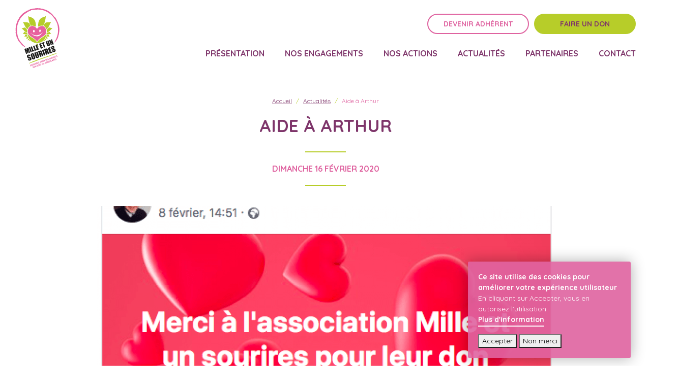

--- FILE ---
content_type: text/html; charset=utf-8
request_url: https://www.milleetunsourires.fr/actualites/aide-arthur
body_size: 19408
content:
<!DOCTYPE html>
<html>
<head>
  <meta charset="utf-8" />
  <meta name="viewport" content="width=device-width, initial-scale=1" />
  <meta name="theme-color" content="#7e356a">
  <meta name="apple-mobile-web-app-status-bar-style" content="#7e356a">
  <meta name="msapplication-navbutton-color" content="#7e356a">
  <title>Aide à Arthur | Mille et un sourires</title>
  <meta http-equiv="Content-Type" content="text/html; charset=utf-8" />
<meta name="drupal-site-compatibility" content="shim" />
<link rel="shortcut icon" href="https://www.milleetunsourires.fr/sites/milleetunsourires.fr/themes/custom/acreat/favicon.ico" type="image/vnd.microsoft.icon" />
<link type="text/plain" rel="author" href="https://www.milleetunsourires.fr/humans.txt" />
<meta name="description" content="Voilà pourquoi nous récoltons des fonds..... pour aider ceux qui en ont besoin pou se battre contre la maladie!" />
<meta name="generator" content="Drupal 7 (https://www.drupal.org)" />
<link rel="canonical" href="https://www.milleetunsourires.fr/actualites/aide-arthur" />
<link rel="shortlink" href="https://www.milleetunsourires.fr/node/86" />
<meta property="og:site_name" content="Mille et un sourires" />
<meta property="og:type" content="article" />
<meta property="og:url" content="https://www.milleetunsourires.fr/actualites/aide-arthur" />
<meta property="og:title" content="Aide à Arthur" />
<meta property="og:description" content="Voilà pourquoi nous récoltons des fonds..... pour aider ceux qui en ont besoin pou se battre contre la maladie!" />
<meta property="og:updated_time" content="2020-02-16T15:11:49+01:00" />
<meta property="og:image" content="https://www.milleetunsourires.fr/sites/milleetunsourires.fr/files/news/photos/capture_decran_2020-02-16_a_15.08.39.png" />
<meta property="og:image:url" content="https://www.milleetunsourires.fr/sites/milleetunsourires.fr/files/news/photos/capture_decran_2020-02-16_a_15.08.39.png" />
<meta property="og:latitude" content="47.820210" />
<meta property="og:longitude" content="-2.379860" />
<meta property="og:street_address" content="La Noë Morgan - 6 chemin des grées" />
<meta property="og:locality" content="Missiriac" />
<meta property="og:region" content="Bretagne" />
<meta property="og:postal_code" content="56140" />
<meta property="og:country_name" content="FRANCE" />
<meta property="og:locale" content="fr_FR" />
<meta property="article:published_time" content="2020-02-16T15:08:10+01:00" />
<meta property="article:modified_time" content="2020-02-16T15:11:49+01:00" />
  <link type="text/css" rel="stylesheet" href="https://www.milleetunsourires.fr/sites/milleetunsourires.fr/files/css/css_xE-rWrJf-fncB6ztZfd2huxqgxu4WO-qwma6Xer30m4.css" media="all" />
<link type="text/css" rel="stylesheet" href="https://www.milleetunsourires.fr/sites/milleetunsourires.fr/files/css/css_Z23h8plKGLoKyaSeq861ZoB-ZKcRaW-54qM7XYqqQuM.css" media="all" />
<link type="text/css" rel="stylesheet" href="https://www.milleetunsourires.fr/sites/milleetunsourires.fr/files/css/css_cu_7hsypeGVp1xfTdVo8RCo9SLMHGWuYTWHDgaSK08k.css" media="all" />
<link type="text/css" rel="stylesheet" href="https://www.milleetunsourires.fr/sites/milleetunsourires.fr/files/css/css_570KTaet_eFpXcQvxukezTrmzJG8q-p9AQTtPtX9xuQ.css" media="all" />
  <link rel="stylesheet" href="https://use.fontawesome.com/releases/v5.9.0/css/all.css" crossorigin="anonymous">
  <link rel="stylesheet" type="text/css" href="//maxcdn.bootstrapcdn.com/font-awesome/4.7.0/css/font-awesome.min.css"/>
</head>
<body class="html not-front not-logged-in no-sidebars page-node page-node- page-node-86 node-type-news" >
  <div>
        <!-- **************** HIDDEN REGION ***************** -->
  <div class="d-none hidden_top">
      <div class="region region-hidden-top">
    <div id="block-agence-m-hidden-svg-icons-block" class="block block-agence-m">

    
  <div class="content">
    <svg enable-background="new 0 0 200 200" viewBox="0 0 200 200"xmlns="http://www.w3.org/2000/svg">
</svg>
  </div>
</div>
<div id="block-agence-m-hidden-svg-logos-block" class="block block-agence-m">

    
  <div class="content">
    <!-- Acreat Logo (Square Version) -->
<svg enable-background="new 0 0 200 200" viewBox="0 0 200 200" xmlns="http://www.w3.org/2000/svg">
  <g id="svg-logo-acreat">
    <g id="svg-logo-acreat-icon">
    <path d="m100.267 24.58c-26.087 0-47.22 21.134-47.22 47.22 0 26.072 21.133 47.205 47.22 47.205 26.086 0 47.22-21.133 47.22-47.205 0-26.087-20.602-47.22-47.22-47.22m0 88.231c-22.661 0-41.01-18.38-41.01-41.01 0-22.646 18.35-41.024 41.01-41.024 22.645 0 41.01 18.379 41.01 41.024 0 22.63-18.365 41.01-41.01 41.01"/><path d="m93.823 52.319-21.622 38.949h15.465l21.191-38.949z"/><path d="m128.332 91.268h-15.464l-8.569-15.752h15.294z"/>
    </g>
    <g id="svg-logo-acreat-typo">
      <path d="m27.558 136.038h-4.531l-12.625 22.139h4.593l2.705-4.76h15.434l2.698 4.76h4.317zm-7.837 13.837 5.714-10.031 5.687 10.031z"/><path d="m69.56 138.982c-.316-.592-.744-1.111-1.271-1.546-.52-.428-1.176-.783-1.953-1.058-.745-.263-1.639-.46-2.658-.588-.996-.124-2.171-.188-3.491-.188h-6.066c-1.62 0-3.009.102-4.128.302-1.156.206-2.131.527-2.897.954-.8.446-1.43 1.021-1.873 1.71-.426.66-.739 1.441-.932 2.32-.185.841-.292 1.798-.32 2.846-.027 1.015-.041 2.138-.041 3.369s.014 2.355.041 3.369c.028 1.048.136 2.005.32 2.846.192.88.506 1.659.932 2.321.443.687 1.073 1.262 1.873 1.709.766.427 1.741.748 2.897.954 1.119.2 2.508.302 4.128.302h6.066c1.32 0 2.495-.063 3.491-.188 1.02-.128 1.917-.332 2.665-.604.778-.284 1.438-.656 1.958-1.105.526-.454.953-1.001 1.267-1.624.306-.608.522-1.305.64-2.07.113-.729.171-1.555.171-2.45v-.691h-3.979v.691c0 .688-.03 1.296-.09 1.803-.055.462-.156.856-.3 1.172-.131.286-.308.515-.54.7-.242.193-.578.351-.998.469-.468.131-1.05.224-1.729.273-.709.053-1.569.08-2.557.08h-6.066c-1.128 0-2.088-.033-2.853-.1-.716-.062-1.306-.184-1.753-.363-.392-.159-.679-.372-.876-.651-.217-.306-.381-.733-.487-1.274-.118-.598-.189-1.352-.211-2.24-.022-.927-.033-2.037-.033-3.327 0-1.291.009-2.402.027-3.331.017-.888.085-1.641.203-2.237.106-.538.271-.965.49-1.27.203-.281.494-.496.887-.654.447-.181 1.037-.303 1.753-.364.765-.066 1.725-.099 2.853-.099h6.066c1.266 0 2.34.044 3.193.13.772.081 1.392.257 1.842.527.406.244.69.597.87 1.08.205.55.308 1.333.308 2.326v.692h3.978v-.692c0-.827-.058-1.592-.172-2.275-.119-.72-.336-1.377-.645-1.956"/><path d="m101.469 147.094c.332-.532.574-1.176.713-1.909.124-.691.193-1.501.193-2.401 0-.684-.021-1.32-.049-1.895-.034-.63-.158-1.211-.359-1.723-.214-.554-.561-1.037-1.023-1.445-.464-.401-1.08-.721-1.882-.976-.747-.242-1.702-.422-2.83-.54-1.1-.11-2.469-.165-4.075-.165h-15.378v22.136h3.978v-8.218h10.964c1.135 0 2.104.021 2.878.063.748.034 1.37.104 1.847.207.519.11.789.249.927.347.173.117.298.276.374.477.104.249.166.567.18.948.028.442.035.976.035 1.591v4.586h3.978v-4.586c0-.782-.042-1.495-.118-2.117-.09-.678-.27-1.272-.547-1.778-.276-.518-.678-.947-1.183-1.272.568-.334 1.031-.783 1.377-1.33m-3.106-2.718c-.021.373-.083.691-.18.94-.083.2-.201.359-.374.483-.138.098-.415.236-.934.346-.47.098-1.093.167-1.84.208-.775.042-1.743.063-2.878.063h-11.4v-6.834h11.4c1.135 0 2.11.014 2.885.041.753.027 1.376.082 1.854.173.532.097.81.221.955.305.159.096.27.222.346.387.09.207.145.484.166.817.021.414.034.905.034 1.479 0 .616-.014 1.149-.034 1.592"/><path d="m108.773 136.04h22.138v3.542h-22.138z"/><path d="m130.911 154.628v3.548h-22.138v-13.06h21.274v3.549h-17.296v5.963z"/><path d="m152.065 136.04h-4.531l-12.624 22.136h4.593l2.705-4.759 2.02-3.542 5.713-10.03 5.687 10.03 2.014 3.542 2.698 4.759h4.316z"/><path d="m165.672 136.036v3.545h10.377v18.593h3.977v-18.593h10.376v-3.545z"/><path d="m42.28 167.461c0-.104.083-.197.188-.197h2.473c2.014 0 3.662 1.637 3.662 3.641 0 2.023-1.648 3.662-3.662 3.662h-2.473c-.104 0-.188-.095-.188-.198zm2.535 5.833c1.356 0 2.347-1.023 2.347-2.39 0-1.356-.991-2.379-2.347-2.379h-1.189v4.769z"/><path d="m50.499 167.461c0-.104.094-.197.198-.197h.97c.104 0 .198.094.198.197v6.907c0 .104-.094.198-.198.198h-.97c-.104 0-.198-.095-.198-.198z"/><path d="m57.508 167.158c.939 0 1.836.366 2.545.971.083.084.094.209.01.292l-.646.679c-.083.083-.178.083-.271 0-.448-.396-1.001-.605-1.575-.605-1.304 0-2.337 1.116-2.337 2.421 0 1.293 1.033 2.389 2.347 2.389.584 0 1.033-.177 1.242-.261v-.887h-.835c-.114 0-.198-.084-.198-.188v-.824c0-.114.083-.198.198-.198h2.003c.104 0 .188.095.188.198v2.671c0 .084-.042.136-.083.168 0 0-1.075.678-2.587.678-2.076 0-3.746-1.648-3.746-3.735 0-2.088 1.669-3.769 3.745-3.769z"/><path d="m62.232 167.461c0-.104.094-.197.198-.197h.97c.104 0 .199.094.199.197v6.907c0 .104-.094.198-.199.198h-.97c-.104 0-.198-.095-.198-.198z"/><path d="m66.999 168.515h-1.596c-.115 0-.198-.094-.198-.198v-.855c0-.104.083-.197.198-.197h4.559c.115 0 .199.094.199.197v.855c0 .104-.084.198-.199.198h-1.596v5.854c0 .104-.094.198-.198.198h-.97c-.104 0-.198-.095-.198-.198v-5.854z"/><path d="m70.419 174.295 3.245-7.021c.031-.063.084-.115.178-.115h.104c.104 0 .146.053.177.115l3.213 7.021c.063.136-.021.271-.177.271h-.908c-.157 0-.23-.063-.303-.209l-.512-1.127h-3.119l-.512 1.127c-.042.104-.136.209-.302.209h-.908c-.155 0-.239-.135-.176-.271zm4.507-2.223-1.043-2.295h-.031l-1.022 2.295z"/><path d="m78.805 167.461c0-.104.083-.197.198-.197h.96c.104 0 .198.094.198.197v5.854h2.66c.115 0 .199.094.199.198v.855c0 .104-.083.198-.199.198h-3.818c-.115 0-.198-.095-.198-.198z"/><path d="m87.419 167.461c0-.104.083-.197.198-.197h4.246c.115 0 .198.094.198.197v.855c0 .104-.083.198-.198.198h-3.088v1.962h2.577c.104 0 .198.094.198.198v.855c0 .104-.094.198-.198.198h-2.577v2.64c0 .104-.094.198-.199.198h-.959c-.115 0-.198-.095-.198-.198z"/><path d="m97.047 167.158c2.087 0 3.756 1.681 3.756 3.767 0 2.087-1.669 3.745-3.756 3.745s-3.746-1.658-3.746-3.745c0-2.086 1.659-3.767 3.746-3.767zm0 6.156c1.314 0 2.4-1.075 2.4-2.39s-1.085-2.41-2.4-2.41-2.389 1.096-2.389 2.41 1.074 2.39 2.389 2.39z"/><path d="m102.688 167.461c0-.104.083-.197.198-.197h2.983c1.252 0 2.274 1.001 2.274 2.242 0 .96-.637 1.742-1.544 2.107l1.43 2.65c.072.136 0 .303-.178.303h-1.096c-.094 0-.146-.053-.167-.095l-1.388-2.765h-1.157v2.661c0 .104-.094.198-.199.198h-.959c-.115 0-.198-.095-.198-.198v-6.906zm3.067 3.13c.554 0 1.033-.479 1.033-1.063 0-.553-.479-1.013-1.033-1.013h-1.7v2.076z"/><path d="m112.981 167.461c0-.104.083-.197.198-.197h2.389c1.242 0 2.202.834 2.202 1.93 0 .803-.657 1.43-1.147 1.658.553.178 1.355.741 1.355 1.701 0 1.169-1.001 2.014-2.273 2.014h-2.525c-.115 0-.198-.095-.198-.198v-6.908zm2.462 2.869c.532 0 .897-.417.897-.938s-.365-.887-.897-.887h-1.116v1.825zm.147 3.005c.521 0 .939-.407.939-.949 0-.521-.521-.908-1.064-.908h-1.138v1.857z"/><path d="m119.834 167.461c0-.104.094-.197.198-.197h.991c.114 0 .198.094.198.197v4.268c0 .887.604 1.586 1.513 1.586.907 0 1.523-.699 1.523-1.576v-4.277c0-.104.083-.197.197-.197h.992c.104 0 .197.094.197.197v4.341c0 1.586-1.262 2.868-2.91 2.868-1.639 0-2.9-1.282-2.9-2.868v-4.342z"/><path d="m127.53 173.544.376-.647c.083-.146.261-.146.354-.072.053.03.897.646 1.576.646.542 0 .949-.354.949-.804 0-.532-.448-.896-1.325-1.252-.98-.396-1.961-1.022-1.961-2.253 0-.929.688-2.004 2.348-2.004 1.064 0 1.878.543 2.086.699.104.063.136.24.063.345l-.396.595c-.083.125-.24.209-.365.125-.083-.052-.876-.574-1.45-.574-.595 0-.918.396-.918.73 0 .49.387.824 1.231 1.169 1.012.406 2.181 1.012 2.181 2.357 0 1.075-.929 2.065-2.4 2.065-1.314 0-2.086-.615-2.295-.813-.096-.093-.147-.145-.054-.312z"/><path d="m134.133 167.461c0-.104.094-.197.198-.197h.97c.104 0 .198.094.198.197v6.907c0 .104-.094.198-.198.198h-.97c-.104 0-.198-.095-.198-.198z"/><path d="m137.919 167.347c0-.104.094-.188.198-.188h.261l4.34 4.612h.01v-4.31c0-.104.084-.197.199-.197h.959c.104 0 .198.094.198.197v7.021c0 .104-.094.188-.198.188h-.25l-4.36-4.788h-.011v4.486c0 .104-.084.198-.198.198h-.949c-.104 0-.198-.095-.198-.198v-7.021z"/><path d="m146.502 167.461c0-.104.083-.197.198-.197h4.246c.115 0 .198.094.198.197v.855c0 .104-.083.198-.198.198h-3.088v1.711h2.577c.104 0 .198.095.198.198v.866c0 .114-.095.198-.198.198h-2.577v1.826h3.088c.115 0 .198.094.198.198v.855c0 .104-.083.198-.198.198h-4.246c-.115 0-.198-.095-.198-.198z"/><path d="m152.729 173.544.376-.647c.083-.146.261-.146.354-.072.053.03.897.646 1.575.646.542 0 .949-.354.949-.804 0-.532-.448-.896-1.324-1.252-.981-.396-1.962-1.022-1.962-2.253 0-.929.688-2.004 2.348-2.004 1.064 0 1.878.543 2.086.699.104.063.136.24.063.345l-.396.595c-.083.125-.239.209-.364.125-.084-.052-.877-.574-1.451-.574-.595 0-.917.396-.917.73 0 .49.386.824 1.23 1.169 1.012.406 2.181 1.012 2.181 2.357 0 1.075-.929 2.065-2.399 2.065-1.314 0-2.087-.615-2.296-.813-.095-.093-.147-.145-.053-.312z"/><path d="m158.902 173.544.376-.647c.083-.146.261-.146.354-.072.053.03.897.646 1.576.646.542 0 .948-.354.948-.804 0-.532-.448-.896-1.324-1.252-.98-.396-1.962-1.022-1.962-2.253 0-.929.688-2.004 2.348-2.004 1.064 0 1.878.543 2.087.699.104.063.135.24.063.345l-.396.595c-.084.125-.24.209-.365.125-.083-.052-.877-.574-1.45-.574-.595 0-.918.396-.918.73 0 .49.386.824 1.23 1.169 1.013.406 2.181 1.012 2.181 2.357 0 1.075-.929 2.065-2.399 2.065-1.314 0-2.087-.615-2.295-.813-.096-.093-.147-.145-.054-.312z"/>
    </g>
  </g>
</svg>
<!-- Logo Acreat (Horizontal Version) -->
<svg heigth="32" width="32" version="1.1" id="mark" xmlns="http://www.w3.org/2000/svg" xmlns:xlink="http://www.w3.org/1999/xlink" x="0px" y="0px" viewBox="0 0 1000 1000" style="enable-background:new 0 0 1000 1000;" xml:space="preserve"><g id="svg-logo-acreat-horizontal"><path fill="#292F51" d="M500,957.33L500,957.33C247.42,957.33,42.67,752.58,42.67,500v0C42.67,247.42,247.42,42.67,500,42.67h0 c252.58,0,457.33,204.75,457.33,457.33v0C957.33,752.58,752.58,957.33,500,957.33z"/><g><path fill="#FFFFFF" d="M403.5,536.53c25.49,70.04,86.68,91.95,142.53,71.62c52.31-19.04,69.63-62.5,67.44-98.85l132.04-6.89 c8.57,84.23-36.37,186.94-154.3,229.86C460,780.04,319.31,721.8,269.62,585.26c-50.02-137.43,17.65-271.5,147.1-318.62 c121.47-44.21,219.5,4.45,267.73,76.26L577.1,423.14c-22.02-30.15-60.23-52.39-112.54-33.34 C408.7,410.13,377.68,465.6,403.5,536.53z"/></g></g></svg>

<!-- Logo Mille et un sourires -->
<svg enable-background="new 0 0 87 120" width="87" height="120" viewBox="0 0 87 120" xmlns="http://www.w3.org/2000/svg">
<g id="svg-logo-mille-et-un-sourires">
  <style type="text/css">
    #green{fill:#B5CC2A;} #black{fill:#1D1D1B;} #pink{fill:#E7619E;}
  </style>
<g id="green">
  <path d="M54.5,35.8c0,0,3.9-4.3,5.1-15.4c0,0,0.2-1.9,0.5-3.7c0,0-2.4,1.5-5.2,2.2C52,19.7,44.1,22.7,45,37.6
    C45,37.6,49.7,34.4,54.5,35.8z"/>
  <path d="M55.5,36.1c0,0,3.8,0.9,6,6.9c0,0,3.9-3.7,5.9-8.8c0,0,1.7-3.7,2.3-4.6c0.6-0.9,0.8-1.3,0.4-1.3
    s-1.7,0.6-4.2,0.6c-2.5,0-4.3,0-5.3,0.5c-1,0.5-2.1,1-2.5,1C58.1,30.5,56.6,34.2,55.5,36.1z"/>
  <path d="M66,39.1c0,0-2.9,3.5-4.2,4.9c0,0,0.3,3.3,0,5.2c0,0,4.3-1.5,6.1-3.6s4.7-4.6,5.4-4.9c0,0-1.6-0.1-2.3-0.5
    C70.1,39.9,66.9,38.9,66,39.1z"/>
  <path d="M68.4,49.2c-0.9-1.1-1.4-1.6-1.7-1.6c0,0-1.1,1.2-5.1,2.5c0,0,0.1,1.9,0,3.3c0,0,7.7-1.4,9.1-2.2
    C70.7,51.3,69.3,50.3,68.4,49.2z"/>
  <path d="M66.5,55.2c-0.4-0.9-0.9-1.4-1.1-1.6c0,0-1.6,0.7-3.8,0.6v0c0,0-0.4,2.4-0.6,2.7c0,0,5.9,0.1,6.5,0.4
    C67.5,57.2,66.9,56,66.5,55.2z"/>
  <path d="M62.9,58c0,0-1.7,0-2.2-0.2v0c0,0-0.6,1.7-0.9,2.3c0,0,0.5,0.1,0.9,0.4c0.4,0.2,2.5,0.9,3,0.9
    C63.7,61.4,62.9,59.1,62.9,58z"/>
  <path d="M58.5,63.5c0.2,0.1,2,0.9,2.5,0.9c0,0-0.7-2.3-0.6-3.1c0,0-0.7-0.1-1.1-0.4c0,0-1.1,1.7-1.6,2.5
    C57.7,63.5,58.3,63.4,58.5,63.5z"/>
  <path d="M56.1,65.1c0.4,0.3,2,1,2,1v-1.7C56.6,63.9,56.1,65.1,56.1,65.1z"/>
  <path d="M30.9,35.8c4.8-1.3,9.5,1.8,9.5,1.8c0.9-14.9-7-18-9.9-18.7c-2.8-0.7-5.2-2.2-5.2-2.2c0.4,1.7,0.5,3.7,0.5,3.7
    C27.1,31.5,30.9,35.8,30.9,35.8z"/>
  <path d="M18.1,34.2c2,5.1,5.9,8.8,5.9,8.8c2.1-6,6-6.9,6-6.9c-1.1-2-2.6-5.7-2.6-5.7c-0.3,0-1.4-0.5-2.5-1
    c-1-0.5-2.8-0.5-5.3-0.5c-2.5,0-3.8-0.6-4.2-0.6s-0.2,0.4,0.4,1.3C16.3,30.5,18.1,34.2,18.1,34.2z"/>
  <path d="M17.6,45.7c1.8,2.1,6.1,3.6,6.1,3.6c-0.3-2,0-5.2,0-5.2c-1.3-1.3-4.2-4.9-4.2-4.9c-0.9-0.2-4.1,0.8-4.9,1.1
    c-0.8,0.4-2.3,0.5-2.3,0.5C12.9,41,15.8,43.5,17.6,45.7z"/>
  <path d="M23.8,50.1c-4.1-1.3-5.1-2.5-5.1-2.5c-0.3,0.1-0.8,0.6-1.7,1.6s-2.2,2-2.2,2c1.4,0.7,9.1,2.2,9.1,2.2
    C23.7,52,23.8,50.1,23.8,50.1z"/>
  <path d="M23.8,54.2L23.8,54.2c-2.2,0-3.8-0.6-3.8-0.6c-0.3,0.2-0.8,0.7-1.1,1.6c-0.4,0.9-1,2.1-1,2.1
    c0.6-0.3,6.5-0.4,6.5-0.4C24.2,56.6,23.8,54.2,23.8,54.2z"/>
  <path d="M25.6,60.1c-0.3-0.6-0.9-2.3-0.9-2.3C24.2,58,22.5,58,22.5,58c0,1.1-0.8,3.4-0.8,3.4c0.5,0.1,2.5-0.7,3-0.9
    S25.6,60.1,25.6,60.1z"/>
  <path d="M27.7,63.5c-0.5-0.9-1.6-2.5-1.6-2.5c-0.4,0.3-1.1,0.4-1.1,0.4c0.2,0.8-0.6,3.1-0.6,3.1c0.6,0,2.3-0.8,2.5-0.9
    C27.1,63.4,27.7,63.5,27.7,63.5z"/>
  <path d="M27.3,64.4v1.7c0,0,1.6-0.7,2-1C29.3,65.1,28.8,63.9,27.3,64.4z"/>
  <path d="M32.8,59c-6.3-3.5-8.2-7.3-8.2-7.3c1,18,18,18.1,18,18.1C61.2,69,60.7,52,60.7,52c-1.3,2.9-4.2,4.4-9.8,8.1
    c-5.6,3.7-8.3,8.5-8.3,8.5C42.2,66.7,39.1,62.5,32.8,59z"/>
  <path d="M41.3,73.7c0,1.8,0.6,3.3,1.4,3.3s1.4-1.5,1.4-3.3s-0.6-3.3-1.4-3.3C41.9,70.4,41.3,71.9,41.3,73.7z"/>
  <path d="M34.7,105.9c0,0,0,0-0.2,0L34.7,105.9z"/>
  <path d="M40.4,105.2L40.4,105.2C40.4,105.2,40.4,105.2,40.4,105.2C40.4,105.2,40.4,105.2,40.4,105.2z"/>
  <path d="M78.7,90.3L78.7,90.3c-0.9,0.2-1.5,0.4-2,0.7c-0.2-0.1-0.7,0.2-1,0.3l0,0c-0.5,0.3-1.2,0.3-1.6,0.6
    c0,0,0-0.1,0.1-0.1c-0.4,0.2-0.9,0.4-1,0.3c-0.9,0.4-2.2,0.8-2.7,1.1l0,0c-0.3,0.2-0.4,0.2-0.8,0.4c0,0-0.1,0-0.1,0
    c-0.3,0.2-1.1,0.4-1.3,0.5l0-0.1l-0.7,0.3l0.3-0.1c0,0.2-0.6,0.1-1.1,0.4c-0.5,0.2-0.9,0.7-1.4,0.8c-0.2,0.2,0.2-0.2-0.2,0
    c0-0.1,0.1-0.1,0-0.2c-0.3,0.2-0.6,0.1-1,0.3l0-0.1c-0.5,0.3-1.1,0.3-1.5,0.6c-0.6,0.3-0.5-0.1-1,0.3l-0.3,0
    c-0.3,0.1-0.1,0.2-0.5,0.2c0-0.1-0.4,0.1-0.2,0c-0.7,0.1-1.3,0.6-2.2,0.8c-0.1,0.2-0.6,0.3-0.7,0.4c0,0-0.9,0.3-0.4,0
    c0,0,0.1,0,0.1,0l0-0.1c-0.5,0-0.9,0.4-1.4,0.5c0.2,0,0.3-0.1,0.2,0l-0.5,0.2l0.1-0.1l-0.7,0.2l0.1,0c-0.3,0.1-0.5,0-0.9,0.2
    c-0.1,0.1,0.4,0,0,0.1c-0.5,0.1-1.2,0.3-1.7,0.4c0.1,0.1-0.1,0.1-0.2,0.2l0-0.1c-0.6,0.3-0.3-0.1-0.9,0.2l0-0.1l-0.1,0.2
    c-0.5,0.3-0.3-0.1-0.9,0.4c0.2-0.1,0.2,0.1-0.1,0.2l0-0.1c-0.2,0.1-0.2,0.1-0.3,0.1c0.1-0.1,0-0.1-0.2,0l0.1-0.1l-0.4,0.3
    c-0.4,0-0.9,0.3-1.1,0.3c0,0-0.8,0.2-0.9,0.4c0.1-0.1-0.3,0-0.2-0.1c-0.2,0.1-0.7,0.4-1,0.4l0,0c-0.9,0.2-1.4,0.6-2.2,0.8
    c0.1,0.1-0.4,0.2-0.2,0.2c-0.7,0.4-1.5,0.3-1.7,0.7c-0.4,0.1-0.5,0.1-0.6,0.1l0.1,0c-0.7,0.3-0.9,0.3-1.4,0.5
    c-0.2,0.1-0.2,0.3-0.7,0.4c0.1-0.1-0.1,0-0.2,0c0.1,0,0.1-0.1-0.1,0c0,0-0.1,0.1-0.1,0.1c0,0,0,0,0,0c-0.3,0.1-0.2,0.1-0.1,0.1
    c0,0,0,0,0.1,0c-0.3,0-0.8,0.3-0.9,0.2c-0.8,0.3-1.4,0.6-2.1,0.9c-0.1,0,0-0.1,0.2-0.2l-0.5,0.2c0-0.1,0.3-0.1,0.4-0.2
    c-0.6,0.1-1.2,0.6-1.9,0.7l-0.1,0.1l0,0c0,0-0.1,0.1-0.2,0.2c-0.1,0-0.1-0.2-0.4,0c-0.3,0-0.8,0.3-1.1,0.5c0.2-0.1,0.1,0,0.1,0.1
    c-0.2,0.1-0.3,0-0.4,0.1l-0.1-0.1c0.1,0.1-0.4,0.3-0.5,0.3c-0.1,0,0.2-0.2,0.3-0.2c-0.7,0.2-0.3,0.1-1,0.4c-0.3,0.2,0.1,0.1,0,0.2
    c-0.3,0.1-0.6,0.3-1,0.4l0.1,0c-0.6,0.3-0.9,0.4-1.4,0.5c-4.3,2.3-0.6,1.3-0.6,1.3c1.8-0.4,2.7-1,4.8-1.8c1.9-0.6,2.4-0.6,4.3-1.4
    c0.9-0.3,1.9-0.7,2.8-1c0.4-0.3,1.2-0.4,1.6-0.7l0.2,0c0.2-0.1,0.4-0.2,0.5-0.2l0,0c0.2-0.1,0.5-0.2,0.7-0.3l0,0l0.3-0.1l0,0
    c0.4-0.2,0.9-0.4,1.3-0.5l-0.1-0.1c0.9-0.2,1.2-0.5,2-0.7l0,0c0.9-0.6,1.6-0.4,2.6-1c-0.1,0.1,0.1,0,0.1,0.1c0.5-0.2,1-0.4,0.9-0.6
    c0.3-0.1,0.3,0,0.4,0c0-0.1,0.3-0.2,0.5-0.3l-0.1,0.1l0.8-0.3l-0.2-0.1c0.4-0.1,0.2,0.1,0.5,0l0-0.1c0.6-0.2,1-0.1,1.6-0.2
    c2.3-0.8,4.7-1.9,6.9-2.5l0.1,0.1c0.1,0.1,0.5-0.4,0.6-0.3l0.2-0.1c0.1,0,0.2,0,0.1,0c0.2-0.1,0.2-0.1,0.4-0.2l0.3,0
    c0.9-0.3,1.6-0.7,2.6-1c1.2-0.2,3.3-1.1,4.5-1.7c1.7-0.8,3.9-1,5.6-1.9c0.1,0,0.2-0.1,0.2-0.1l1.6-0.6C77.2,92,85.2,89.3,78.7,90.3
    z"/>
</g>
<g id="black">
  <path d="M21.2,84l3.2,6.1l1.6-0.6l-1.4-6.9l2.3,6.6l2.2-0.8l-3.4-9.8l-3.3,1.2l1,4.8l-1.2-2.4c-0.4-0.8-0.7-1.4-1-2
    l-3.3,1.2l3.4,9.8l2.2-0.8L21.2,84z"/>
  <rect x="28.3" y="77.6" transform="matrix(0.9431 -0.3325 0.3325 0.9431 -25.8421 14.577)" width="2.7" height="10.4"/>
  <polygon points="37.8,85.4 37.1,83.5 35.5,84 32.8,76.2 30.2,77.1 33.7,86.9  "/>
  <polygon points="42.4,83.8 41.8,81.8 40.2,82.4 37.5,74.6 34.9,75.5 38.4,85.2  "/>
  <polygon points="47.5,82 46.8,80.1 44.9,80.7 44.1,78.6 45.7,78 45.1,76.2 43.5,76.7 42.8,74.9 44.5,74.3 43.8,72.3
    39.6,73.8 43.1,83.6   "/>
  <polygon points="54.8,79.5 54.1,77.5 52.2,78.2 51.4,76 53,75.4 52.4,73.6 50.8,74.1 50.1,72.3 51.8,71.7 51.1,69.7
    46.9,71.2 50.4,81   "/>
  <polygon points="53.6,71.1 56.4,78.9 58.9,78 56.2,70.2 57.7,69.6 57,67.7 51.4,69.6 52.1,71.6  "/>
  <path d="M62.6,74.7c0.2,0.3,0.4,0.6,0.7,0.8c0.3,0.2,0.8,0.4,1.3,0.4c0.5,0,1.1,0,1.6-0.3c0.5-0.2,1-0.4,1.3-0.7
    c0.3-0.3,0.6-0.6,0.7-1c0.1-0.4,0.2-0.8,0.1-1.1c-0.1-0.3-0.2-0.8-0.5-1.6l-2.3-6.5L63,65.6l2.5,7.2c0.2,0.5,0.3,0.8,0.3,1
    c0,0.1-0.1,0.2-0.2,0.3c-0.1,0-0.3,0-0.3-0.1c-0.1-0.1-0.2-0.4-0.4-0.8l-2.6-7.3l-2.5,0.9l2,5.8C62.1,73.6,62.4,74.3,62.6,74.7z"/>
  <polygon points="72,73.4 70.5,68.9 73.4,72.9 75.6,72.1 72.1,62.3 70,63.1 71.6,67.5 68.6,63.6 66.5,64.3 69.9,74.1
    "/>
  <path d="M30.3,97.9c-0.5-0.4-1.5-0.7-3.1-1c-0.5-0.1-0.9-0.2-1.1-0.4c-0.2-0.2-0.3-0.4-0.4-0.8
    c-0.1-0.3-0.1-0.5-0.1-0.7c0-0.2,0.1-0.3,0.3-0.4c0.2-0.1,0.3,0,0.4,0c0.1,0.1,0.2,0.3,0.4,0.7l0.3,0.8l2.7-0.9l-0.2-0.4
    c-0.3-0.9-0.6-1.5-0.9-1.8c-0.3-0.3-0.8-0.5-1.4-0.5c-0.6-0.1-1.3,0-2,0.3c-0.7,0.2-1.2,0.6-1.6,0.9c-0.4,0.4-0.6,0.8-0.7,1.3
    c-0.1,0.5,0,1.1,0.3,2c0.2,0.6,0.5,1,0.7,1.4c0.3,0.3,0.6,0.6,0.9,0.7s0.9,0.3,1.8,0.5c0.9,0.2,1.4,0.4,1.7,0.5
    c0.2,0.1,0.5,0.5,0.7,1.2c0.1,0.3,0.1,0.5,0.1,0.7c0,0.2-0.2,0.3-0.3,0.4c-0.2,0.1-0.3,0.1-0.5,0c-0.1-0.1-0.2-0.3-0.4-0.8
    l-0.5-1.4l-2.7,0.9l0.3,0.7c0.3,0.8,0.6,1.4,0.9,1.8c0.3,0.4,0.8,0.6,1.5,0.7c0.6,0.1,1.4,0,2.1-0.3c0.7-0.2,1.3-0.6,1.7-1
    c0.4-0.4,0.7-0.9,0.7-1.3s-0.1-1.1-0.3-1.8C31.2,99,30.8,98.2,30.3,97.9z"/>
  <path d="M38.5,95.7l-0.7-1.9c-0.4-1.1-0.7-1.9-0.9-2.4c-0.2-0.4-0.5-0.8-1-1.1s-0.9-0.4-1.4-0.5
    c-0.5,0-1.1,0.1-1.7,0.3c-0.6,0.2-1.1,0.5-1.5,0.9c-0.4,0.4-0.7,0.8-0.8,1.3c-0.1,0.5-0.2,1,0,1.4c0.1,0.5,0.4,1.3,0.8,2.4l0.7,1.9
    c0.4,1.1,0.7,1.9,0.9,2.4c0.2,0.4,0.5,0.8,1,1.1c0.4,0.3,0.9,0.4,1.4,0.5c0.5,0,1.1-0.1,1.7-0.3c0.6-0.2,1.1-0.5,1.5-0.9
    c0.4-0.4,0.7-0.8,0.8-1.3c0.1-0.5,0.2-1,0-1.4C39.1,97.6,38.8,96.8,38.5,95.7z M36.2,99.8c-0.2,0.1-0.3,0-0.4-0.1
    c-0.1-0.1-0.3-0.5-0.5-1.2l-1.8-5.2c-0.2-0.6-0.3-0.9-0.2-1.1c0-0.1,0.1-0.2,0.3-0.3c0.2-0.1,0.3,0,0.4,0.1c0.1,0.1,0.3,0.4,0.4,1
    l1.8,5.1c0.2,0.7,0.3,1.1,0.4,1.3C36.4,99.6,36.4,99.7,36.2,99.8z"/>
  <path d="M46.4,93.9l-2.6-7.4l-2.9,1l2.9,8.2c0.2,0.6,0.3,0.9,0.3,1.1S44,97,43.8,97.1c-0.2,0.1-0.3,0-0.4-0.1
    c-0.1-0.1-0.2-0.4-0.4-0.9l-2.9-8.3l-2.9,1l2.3,6.6c0.4,1.2,0.8,2.1,0.9,2.4c0.2,0.4,0.5,0.7,0.8,1c0.4,0.3,0.9,0.4,1.4,0.5
    c0.6,0,1.2-0.1,1.9-0.3c0.6-0.2,1.1-0.5,1.5-0.8c0.4-0.3,0.6-0.7,0.8-1.2c0.1-0.5,0.2-0.9,0.1-1.2C46.9,95.3,46.7,94.7,46.4,93.9z"
    />
  <path d="M53.5,90.4c-0.1-0.2-0.3-0.4-0.6-0.5c-0.3-0.2-0.7-0.2-1.3-0.2c0.6-0.3,1-0.6,1.1-1c0.1-0.4,0-1-0.3-1.9
    c-0.3-0.9-0.7-1.6-1.2-1.9c-0.5-0.3-0.9-0.5-1.5-0.4c-0.5,0.1-1.5,0.3-2.8,0.8l-2,0.7l3.9,11.1l2.9-1l-1.8-5c0.4-0.1,0.7-0.2,0.8,0
    s0.3,0.5,0.5,1.1l1.3,3.7l2.7-0.9l-1-2.9C53.9,91.1,53.7,90.6,53.5,90.4z M49.9,89.1c-0.1,0.1-0.3,0.3-0.6,0.4L48.4,87
    c0.3-0.1,0.6-0.1,0.7-0.1c0.2,0.1,0.3,0.3,0.4,0.6l0.2,0.6C50,88.6,50,88.9,49.9,89.1z"/>
  <rect x="54.3" y="82.6" transform="matrix(0.9431 -0.3325 0.3325 0.9431 -26.2416 23.5934)" width="3.1" height="11.8"/>
  <path d="M65.1,86.3c-0.1-0.2-0.3-0.4-0.6-0.5c-0.3-0.2-0.7-0.2-1.3-0.2c0.6-0.3,1-0.6,1.1-1c0.1-0.4,0-1-0.3-1.9
    c-0.3-0.9-0.7-1.6-1.2-1.9c-0.5-0.3-0.9-0.5-1.5-0.4c-0.5,0.1-1.5,0.3-2.8,0.8l-2,0.7l3.9,11.1l2.9-1l-1.8-5c0.4-0.1,0.7-0.2,0.8,0
    c0.1,0.1,0.3,0.5,0.5,1.1l1.3,3.7l2.7-0.9l-1-2.9C65.4,87,65.2,86.5,65.1,86.3z M61.5,85c-0.1,0.1-0.3,0.3-0.6,0.4L60,82.9
    c0.3-0.1,0.6-0.1,0.7-0.1c0.2,0.1,0.3,0.3,0.4,0.6l0.2,0.6C61.6,84.5,61.6,84.9,61.5,85z"/>
  <polygon points="70,87.2 69.1,84.8 70.9,84.1 70.2,82 68.4,82.7 67.7,80.6 69.6,79.9 68.8,77.7 64,79.4 67.9,90.4
    72.9,88.7 72.1,86.5   "/>
  <path d="M79.1,83.3c-0.4-1.1-0.8-1.8-1.3-2.2c-0.5-0.4-1.5-0.7-3.1-1c-0.5-0.1-0.9-0.2-1.1-0.4
    c-0.2-0.2-0.3-0.4-0.4-0.8c-0.1-0.3-0.1-0.5-0.1-0.7c0-0.2,0.1-0.3,0.3-0.4c0.2-0.1,0.3,0,0.4,0c0.1,0.1,0.2,0.3,0.4,0.7l0.3,0.8
    l2.7-0.9l-0.2-0.4c-0.3-0.9-0.6-1.5-0.9-1.8c-0.3-0.3-0.8-0.5-1.4-0.5c-0.6-0.1-1.3,0-2,0.3c-0.7,0.2-1.2,0.6-1.6,0.9
    c-0.4,0.4-0.6,0.8-0.7,1.3s0,1.1,0.3,2c0.2,0.6,0.5,1,0.7,1.4c0.3,0.3,0.6,0.6,0.9,0.7s0.9,0.3,1.8,0.5c0.9,0.2,1.4,0.4,1.7,0.5
    c0.2,0.1,0.5,0.5,0.7,1.2c0.1,0.3,0.1,0.5,0.1,0.7c0,0.2-0.2,0.3-0.3,0.4c-0.2,0.1-0.3,0.1-0.5,0c-0.1-0.1-0.2-0.3-0.4-0.8
    l-0.5-1.3l-2.7,0.9l0.3,0.7c0.3,0.8,0.6,1.4,0.9,1.8c0.3,0.4,0.8,0.6,1.5,0.7c0.6,0.1,1.4,0,2.1-0.3c0.7-0.2,1.3-0.6,1.7-1
    c0.4-0.4,0.7-0.9,0.7-1.3C79.4,84.7,79.3,84.1,79.1,83.3z"/>
</g>
<g id="pink">
  <path d="M43,66.7c3.7-5.6,7.9-7.9,13.6-11.5c5.6-3.6,4.3-9.3,4.3-9.3c-1.1-9.5-7.7-9.6-7.7-9.6
    c-6.9-0.6-10.4,5.6-10.4,5.6c-4.5-7-10.5-5.7-10.5-5.7c-5.3,1-7.5,6.1-7.6,9.9c-0.1,3.8,0.5,7.5,7.6,11.5
    C39.3,61.6,43,66.7,43,66.7z M54.1,50.4c-0.5-0.8-1.6-1-1.6-1C53.7,48.7,54.1,50.4,54.1,50.4z M47.3,44.6c0.1-0.4,0.3-0.9,0.6-1.1
    c0.4-0.3,1.1-0.4,1.4-0.1c0.6,0.5,0.9,1.3,1,2.2c0,0.1,0.1,1.4,0.1,1.4c-1,0.1-1.9,0.7-2.8,1.3c-0.2-1-0.5-2-0.4-3
    C47.2,45.1,47.3,44.9,47.3,44.6z M36.6,44c0.9,0,1.7,1.1,1.7,2.4s-0.8,2.4-1.7,2.4s-1.7-1.1-1.7-2.4C34.9,45.1,35.7,44,36.6,44z
     M30.5,51.7c-0.2-2.3,1.9-1.8,1.9-1.8c-0.5,0.1-0.9,0.4-1.2,0.7c0.1,0.1,9.9,9.4,21.9-1c0,0-3.8,7.1-10.1,6.9
    c-6.3-0.2-9.8-3.5-11.8-5.9C30.7,51.2,30.5,51.7,30.5,51.7L30.5,51.7z"/>
  <polygon points="31.2,50.7 31.2,50.7 31.2,50.7  "/>
  <rect x="29.6" y="112.3" transform="matrix(0.943 -0.3327 0.3327 0.943 -35.7256 16.432)" width="0.9" height="0.5"/>
  <rect x="29.3" y="112.5" transform="matrix(0.9431 -0.3324 0.3324 0.9431 -36.2235 16.3426)" width="0.7" height="3.1"/>
  <polygon points="30.4,114.9 30.6,115.4 31.5,115.1 31.3,114.5  "/>
  <rect x="30.1" y="113.4" transform="matrix(0.9431 -0.3324 0.3324 0.9431 -36.0605 16.604)" width="0.9" height="0.5"/>
  <polygon points="30.8,112 31.8,115 32.4,114.7 31.4,111.8  "/>
  <polygon points="32.3,111.5 33.3,114.4 34,114.2 32.9,111.3  "/>
  <polygon points="31.6,112 31.9,113 33.2,114.2 32.8,113.2  "/>
  <path d="M35,111.4l0.7-0.2c-0.2-0.5-0.6-0.7-1.3-0.5l0.2,0.5C34.8,111.1,34.9,111.2,35,111.4z"/>
  <path d="M35.3,113.2l0.2,0.5c0.7-0.2,0.9-0.6,0.7-1.1c-0.1-0.3-0.3-0.4-0.6-0.5c0,0,0,0-0.1,0c0,0-0.1,0-0.2,0
    c-0.1,0-0.1,0-0.2-0.1c-0.1,0-0.2,0-0.3-0.1c-0.1,0-0.2,0-0.2-0.1c-0.1,0-0.1,0-0.2,0c-0.1,0-0.1-0.1-0.2-0.2c0-0.1,0-0.2,0-0.2
    c0-0.1,0.1-0.1,0.2-0.2l-0.2-0.5c-0.6,0.2-0.9,0.6-0.7,1.1c0.1,0.2,0.3,0.4,0.6,0.5c0.2,0,0.4,0.1,0.5,0.2c0.2,0.1,0.4,0.1,0.6,0.2
    c0.1,0,0.2,0.1,0.3,0.2C35.6,113,35.5,113.1,35.3,113.2z"/>
  <path d="M35.3,113.8l-0.2-0.5c-0.3,0.1-0.4,0-0.5-0.3l-0.6,0.2C34.2,113.8,34.6,114,35.3,113.8z"/>
  <rect x="37" y="111" transform="matrix(0.9428 -0.3335 0.3335 0.9428 -34.9532 18.8558)" width="0.9" height="0.5"/>
  <rect x="36.6" y="109.8" transform="matrix(0.943 -0.3329 0.3329 0.943 -34.5239 18.6135)" width="0.9" height="0.5"/>
  <rect x="36.3" y="110" transform="matrix(0.9432 -0.3323 0.3323 0.9432 -35.004 18.5063)" width="0.7" height="3.1"/>
  <polygon points="38.5,112.6 38.3,112.1 37.4,112.4 37.6,112.9  "/>
  <rect x="40.4" y="108.6" transform="matrix(0.9431 -0.3324 0.3324 0.9431 -34.2989 19.7963)" width="0.7" height="3.1"/>
  <polygon points="40.3,112 40.3,110.2 39.8,108.8 39.6,108.9 39.8,111.1 38.6,109.3 38.4,109.3 38.9,110.6 40,112.1
    "/>
  <rect x="38.2" y="109.4" transform="matrix(0.9432 -0.3324 0.3324 0.9432 -34.6754 19.1166)" width="0.7" height="3.1"/>
  <path d="M43,111c0.7-0.2,0.9-0.6,0.7-1.2c-0.1-0.2-0.2-0.3-0.3-0.4c-0.1-0.1-0.3-0.1-0.4-0.1c0.2-0.1,0.3-0.4,0.2-0.8
    c-0.2-0.5-0.6-0.7-1.3-0.4l-0.2,0.1l0.2,0.5l0.2-0.1c0.1,0,0.2,0,0.3,0s0.1,0.1,0.2,0.3c0,0.1,0,0.2,0,0.3c0,0.1-0.1,0.1-0.2,0.2
    l-0.2,0.1l0.2,0.5l0.2-0.1c0.2-0.1,0.4,0,0.5,0.3c0.1,0.2,0,0.4-0.2,0.5l-0.2,0.1l0.2,0.5L43,111z"/>
  <rect x="41.4" y="108.2" transform="matrix(0.9432 -0.3324 0.3324 0.9432 -34.1197 20.1139)" width="0.7" height="3.1"/>
  <rect x="43.8" y="107.4" transform="matrix(0.9431 -0.3326 0.3326 0.9431 -33.7258 20.8902)" width="0.7" height="3.1"/>
  <rect x="45" y="109.6" transform="matrix(0.943 -0.3329 0.3329 0.943 -33.9786 21.3887)" width="0.8" height="0.5"/>
  <rect x="46" y="106.5" transform="matrix(0.943 -0.3329 0.3329 0.943 -32.8899 21.5447)" width="0.9" height="0.5"/>
  <rect x="46.4" y="107.7" transform="matrix(0.9427 -0.3335 0.3335 0.9427 -33.3184 21.7952)" width="0.9" height="0.5"/>
  <rect x="46.8" y="108.9" transform="matrix(0.9432 -0.3324 0.3324 0.9432 -33.607 21.9275)" width="0.9" height="0.5"/>
  <rect x="45.6" y="106.7" transform="matrix(0.9432 -0.3324 0.3324 0.9432 -33.381 21.4397)" width="0.7" height="3.1"/>
  <path d="M50.6,105.9c-0.2-0.5-0.6-0.7-1.3-0.4l-0.2,0.1l0.2,0.5l0.2-0.1c0.1,0,0.2,0,0.3,0s0.1,0.1,0.2,0.3
    c0,0.1,0,0.2,0,0.3c0,0.1-0.1,0.1-0.2,0.2l-0.2,0.1l0.2,0.5l0.2-0.1c0.3-0.1,0.6-0.3,0.7-0.5C50.8,106.5,50.8,106.2,50.6,105.9z"/>
  <rect x="48.8" y="105.6" transform="matrix(0.9434 -0.3318 0.3318 0.9434 -32.7693 22.3894)" width="0.7" height="3.1"/>
  <path d="M52.8,107.6c0.7-0.2,0.9-0.7,0.7-1.2l-0.5-1.3c-0.2-0.6-0.6-0.7-1.3-0.5l0.2,0.5c0.2-0.1,0.3,0,0.4,0.2
    l0.5,1.5c0.1,0.2,0,0.3-0.2,0.4L52.8,107.6z"/>
  <path d="M52.6,107.7l-0.2-0.5c-0.2,0-0.3,0-0.4-0.2l-0.5-1.5c-0.1-0.2,0-0.3,0.2-0.4l-0.2-0.5
    c-0.6,0.2-0.9,0.6-0.7,1.2l0.5,1.3C51.5,107.7,52,107.9,52.6,107.7z"/>
  <path d="M55.1,106.8l-0.2-0.5c-0.2,0-0.3,0-0.4-0.2l-0.8-2.2l-0.7,0.2l0.7,2.1C54,106.8,54.4,107,55.1,106.8z"/>
  <path d="M55.9,105.5l-0.7-2.1l-0.7,0.2l0.8,2.2c0,0.1,0,0.2,0,0.3c0,0.1-0.1,0.1-0.2,0.2l0.2,0.5
    C55.8,106.5,56.1,106.1,55.9,105.5z"/>
  <path d="M58.5,105.4c0,0,0-0.1-0.1-0.1l-0.2-0.6c-0.1-0.3-0.3-0.5-0.6-0.5c0.1-0.1,0.2-0.2,0.2-0.3s0-0.3-0.1-0.5
    c-0.2-0.5-0.6-0.7-1.3-0.4l-0.2,0.1l0.2,0.5l0.2-0.1c0.1,0,0.2,0,0.3,0s0.1,0.1,0.2,0.3c0,0.1,0,0.2,0,0.3c0,0.1-0.1,0.1-0.2,0.2
    l-0.2,0.1l0.2,0.5l0.2-0.1c0.2-0.1,0.4,0,0.4,0.3l0.2,0.7c0,0.1,0.1,0.2,0.1,0.2L58.5,105.4C58.6,105.5,58.5,105.5,58.5,105.4z"/>
  <rect x="56" y="103.1" transform="matrix(0.9432 -0.3323 0.3323 0.9432 -31.5712 24.6633)" width="0.7" height="3.1"/>
  <rect x="60.8" y="104" transform="matrix(0.943 -0.3329 0.3329 0.943 -31.2208 26.3348)" width="0.8" height="0.5"/>
  <polygon points="59.1,102 60.1,105 60.8,104.7 59.8,101.8  "/>
  <rect x="61.4" y="101.2" transform="matrix(0.9431 -0.3324 0.3324 0.9431 -30.6306 26.3815)" width="0.7" height="3.1"/>
  <rect x="61.8" y="100.9" transform="matrix(0.943 -0.3329 0.3329 0.943 -30.1322 26.4913)" width="0.9" height="0.5"/>
  <rect x="62.2" y="102.1" transform="matrix(0.9425 -0.3342 0.3342 0.9425 -30.6062 26.8162)" width="0.9" height="0.5"/>
  <rect x="62.6" y="103.4" transform="matrix(0.9426 -0.334 0.334 0.9426 -30.9857 27.0281)" width="0.9" height="0.5"/>
  <path d="M63.2,101.4c0.1,0.2,0.3,0.4,0.6,0.5c0.2,0,0.4,0.1,0.5,0.2c0.2,0.1,0.4,0.1,0.6,0.2c0.1,0,0.2,0.1,0.3,0.2
    c0,0.1,0,0.3-0.2,0.4l0.2,0.5c0.7-0.2,0.9-0.6,0.7-1.1c-0.1-0.3-0.3-0.4-0.6-0.5c0,0,0,0-0.1,0c0,0-0.1,0-0.2,0
    c-0.1,0-0.1,0-0.2-0.1c-0.1,0-0.2-0.1-0.3-0.1c-0.1,0-0.2,0-0.2-0.1c-0.1,0-0.1,0-0.2,0c-0.1,0-0.1-0.1-0.2-0.2c0-0.1,0-0.2,0-0.2
    c0-0.1,0.1-0.1,0.2-0.2l-0.2-0.5C63.2,100.5,63,100.9,63.2,101.4z"/>
  <path d="M64.6,101l0.7-0.2c-0.2-0.5-0.6-0.7-1.3-0.5l0.2,0.5C64.4,100.7,64.5,100.8,64.6,101z"/>
  <path d="M64.9,103.3l-0.2-0.5c-0.2,0.1-0.4,0-0.5-0.3l-0.7,0.2C63.8,103.4,64.2,103.6,64.9,103.3z"/>
  <rect x="67.5" y="98.9" transform="matrix(0.943 -0.3329 0.3329 0.943 -29.1432 28.265)" width="0.9" height="0.5"/>
  <rect x="67.1" y="99.2" transform="matrix(0.9431 -0.3324 0.3324 0.9431 -29.6432 28.1526)" width="0.7" height="3.1"/>
  <rect x="67.9" y="100.1" transform="matrix(0.9427 -0.3335 0.3335 0.9427 -29.564 28.5315)" width="0.9" height="0.5"/>
  <rect x="68.3" y="101.4" transform="matrix(0.9429 -0.3332 0.3332 0.9429 -29.9297 28.7228)" width="0.9" height="0.5"/>
  <polygon points="69.7,99.7 71,100.9 70.6,99.9 69.4,98.7   "/>
  <polygon points="70.1,98.2 71.1,101.1 71.8,100.9 70.7,97.9  "/>
  <polygon points="68.6,98.7 69.6,101.6 70.2,101.4 69.2,98.5  "/>
  <rect x="71.6" y="97.6" transform="matrix(0.9431 -0.3324 0.3324 0.9431 -28.8618 29.5548)" width="0.7" height="3.1"/>
  <rect x="72.4" y="98.5" transform="matrix(0.9436 -0.3312 0.3312 0.9436 -28.6083 29.6874)" width="0.9" height="0.5"/>
  <rect x="71.9" y="97.3" transform="matrix(0.9428 -0.3335 0.3335 0.9428 -28.4054 29.7362)" width="0.9" height="0.5"/>
  <polygon points="73.4,97 73.7,100.2 74.4,100 74.1,97.5 74.7,98.6 74.3,98.7 74.4,99.2 75,99 75.3,99.6 76,99.4
    74.3,96.7   "/>
  <polygon points="76.4,97.3 77.6,98.6 77.3,97.6 76,96.3  "/>
  <rect x="75.7" y="96.1" transform="matrix(0.9432 -0.3321 0.3321 0.9432 -28.131 30.7972)" width="0.7" height="3.1"/>
  <polygon points="76.7,95.8 77.8,98.7 78.4,98.5 77.4,95.6  "/>
  <rect x="78.9" y="95.7" transform="matrix(0.9432 -0.3321 0.3321 0.9432 -27.6818 31.8311)" width="0.7" height="2.5"/>
  <rect x="77.6" y="95.1" transform="matrix(0.943 -0.3329 0.3329 0.943 -27.2555 31.6509)" width="2.2" height="0.5"/>
  <path d="M81.6,95l0.7-0.2c-0.2-0.5-0.6-0.7-1.3-0.5l0.2,0.5C81.4,94.7,81.6,94.8,81.6,95z"/>
  <path d="M82.2,95.6C82.2,95.6,82.2,95.6,82.2,95.6c-0.1,0-0.2,0-0.2-0.1c-0.1,0-0.1,0-0.2-0.1c-0.1,0-0.2,0-0.3-0.1
    c-0.1,0-0.2,0-0.3-0.1c-0.1,0-0.1,0-0.2,0c-0.1,0-0.1-0.1-0.2-0.2c0-0.1,0-0.2,0-0.2c0-0.1,0.1-0.1,0.2-0.2l-0.2-0.5
    c-0.6,0.2-0.9,0.6-0.7,1.1c0.1,0.2,0.3,0.4,0.6,0.5c0.2,0,0.4,0.1,0.5,0.2c0.2,0.1,0.4,0.1,0.6,0.2c0.1,0,0.2,0.1,0.3,0.2
    c0,0.1,0,0.3-0.2,0.4l0.2,0.5c0.7-0.2,0.9-0.6,0.7-1.1C82.8,95.9,82.6,95.7,82.2,95.6z"/>
  <path d="M81.3,96.5l-0.6,0.2c0.2,0.6,0.7,0.8,1.4,0.6l-0.2-0.5C81.5,96.9,81.4,96.8,81.3,96.5z"/>
  <rect x="36.7" y="115.1" transform="matrix(0.9431 -0.3324 0.3324 0.9431 -36.6658 18.9528)" width="0.7" height="3.1"/>
  <polygon points="34.1,116.1 35.1,119 35.7,118.8 34.7,115.8  "/>
  <polygon points="36.2,115.3 36,115.4 36.2,117.6 35,115.7 34.8,115.8 35.2,117.1 36.3,118.6 36.6,118.5 36.6,116.7
    "/>
  <polygon points="37.8,114.7 38.1,117.9 38.8,117.7 38.5,115.2 39.1,116.3 38.8,116.5 38.8,117 39.4,116.8 39.8,117.4
    40.5,117.1 38.7,114.4   "/>
  <polygon points="41.3,116.3 41.5,116.8 42.3,116.5 42.1,116  "/>
  <polygon points="39.6,114.1 40.7,117 41.3,116.8 40.3,113.9  "/>
  <polygon points="42.1,113.2 42.3,116.4 43,116.2 42.7,113.7 43.4,114.8 43,115 43.1,115.5 43.6,115.3 44,115.9
    44.7,115.6 42.9,112.9   "/>
  <rect x="44.4" y="112.4" transform="matrix(0.9431 -0.3324 0.3324 0.9431 -35.3332 21.3445)" width="0.7" height="3.1"/>
  <path d="M46.2,112.7c-0.2-0.6-0.6-0.7-1.2-0.5l-0.3,0.1l0.2,0.5l0.2-0.1c0.1,0,0.2-0.1,0.3,0c0.1,0,0.1,0.1,0.2,0.2
    l0.5,1.4c0,0.1,0,0.2,0,0.2c0,0.1-0.1,0.1-0.2,0.2l-0.2,0.1l0.2,0.5l0.3-0.1c0.6-0.2,0.8-0.6,0.7-1.2L46.2,112.7z"/>
  <rect x="46.8" y="111.5" transform="matrix(0.9431 -0.3324 0.3324 0.9431 -34.912 22.1006)" width="0.7" height="3.1"/>
  <rect x="47.1" y="111.3" transform="matrix(0.9424 -0.3346 0.3346 0.9424 -34.5885 22.359)" width="0.9" height="0.5"/>
  <rect x="47.5" y="112.5" transform="matrix(0.9434 -0.3318 0.3318 0.9434 -34.6886 22.3075)" width="0.9" height="0.5"/>
  <rect x="48" y="113.7" transform="matrix(0.9426 -0.334 0.334 0.9426 -35.2924 22.73)" width="0.9" height="0.5"/>
  <path d="M50,111.4l0.7-0.2c-0.2-0.5-0.6-0.7-1.3-0.5l0.2,0.5C49.7,111.1,49.9,111.2,50,111.4z"/>
  <path d="M49.6,112.9l-0.6,0.2c0.2,0.6,0.7,0.8,1.4,0.6l-0.2-0.5C49.8,113.3,49.7,113.2,49.6,112.9z"/>
  <path d="M51.2,112.6c-0.1-0.3-0.3-0.4-0.6-0.5c0,0,0,0-0.1,0c0,0-0.1,0-0.2,0c-0.1,0-0.1,0-0.2-0.1
    c-0.1,0-0.2,0-0.3-0.1c-0.1,0-0.2,0-0.3-0.1s-0.1,0-0.2,0c-0.1,0-0.1-0.1-0.2-0.2c0-0.1,0-0.2,0-0.2c0-0.1,0.1-0.1,0.2-0.2
    l-0.2-0.5c-0.6,0.2-0.9,0.6-0.7,1.1c0.1,0.2,0.3,0.4,0.6,0.5c0.2,0,0.4,0.1,0.5,0.2c0.2,0.1,0.4,0.1,0.6,0.2c0.1,0,0.2,0.1,0.3,0.2
    c0,0.1,0,0.3-0.2,0.4l0.2,0.5C51.1,113.4,51.3,113,51.2,112.6L51.2,112.6z"/>
  <path d="M54.3,109.8c-0.2-0.6-0.6-0.7-1.3-0.5l0.2,0.5c0.2-0.1,0.3,0,0.4,0.2l0.5,1.5c0.1,0.2,0,0.3-0.2,0.4l0.2,0.5
    c0.7-0.2,0.9-0.7,0.7-1.2L54.3,109.8z"/>
  <path d="M53.4,111.7l-0.5-1.5c-0.1-0.2,0-0.3,0.2-0.4l-0.2-0.5c-0.6,0.2-0.9,0.6-0.7,1.2l0.5,1.3
    c0.2,0.6,0.6,0.8,1.3,0.6l-0.2-0.5C53.6,112,53.5,111.9,53.4,111.7z"/>
  <path d="M56.5,108.2l-0.7,0.2l0.8,2.2c0,0.1,0,0.2,0,0.3c0,0.1-0.1,0.1-0.2,0.2l0.2,0.5c0.7-0.2,0.9-0.7,0.7-1.2
    L56.5,108.2z"/>
  <path d="M55.8,110.9l-0.8-2.2l-0.7,0.2l0.7,2.1c0.2,0.6,0.6,0.8,1.3,0.6l-0.2-0.5C56,111.1,55.9,111.1,55.8,110.9z"/>
  <polygon points="59.4,107.1 59.8,108.3 59.3,108.5 59.5,109 60,108.8 60.5,110.1 61.1,109.8 60.1,106.9  "/>
  <rect x="58.6" y="107.4" transform="matrix(0.943 -0.3328 0.3328 0.943 -32.8936 25.819)" width="0.7" height="3.1"/>
  <polygon points="61.1,106.5 61.4,109.7 62,109.5 61.7,107 62.4,108.1 62,108.3 62.1,108.8 62.7,108.6 63,109.2
    63.7,108.9 61.9,106.2   "/>
  <polygon points="63.7,105.9 64,106.9 65.3,108.1 64.9,107.1  "/>
  <polygon points="64.4,105.4 65.4,108.3 66.1,108.1 65,105.1  "/>
  <rect x="63.4" y="105.7" transform="matrix(0.9431 -0.3325 0.3325 0.9431 -32.0357 27.285)" width="0.7" height="3.1"/>
  <path d="M67.8,105.1c-0.2-0.6-0.6-0.7-1.2-0.5l-0.3,0.1l0.2,0.5l0.2-0.1c0.1,0,0.2-0.1,0.3,0c0.1,0,0.1,0.1,0.2,0.2
    l0.5,1.4c0,0.1,0,0.2,0,0.2c0,0.1-0.1,0.1-0.3,0.2l-0.2,0.1l0.2,0.5l0.3-0.1c0.6-0.2,0.8-0.6,0.7-1.2L67.8,105.1z"/>
  <rect x="65.9" y="104.8" transform="matrix(0.9431 -0.3324 0.3324 0.9431 -31.5839 28.0734)" width="0.7" height="3.1"/>
  <rect x="68.3" y="103.9" transform="matrix(0.9432 -0.3321 0.3321 0.9432 -31.1408 28.8063)" width="0.7" height="3.1"/>
  <path d="M70,103.3l0.2,0.5c0.2-0.1,0.3,0,0.4,0.2l0.1,0.3l0.7-0.2l-0.1-0.3C71,103.3,70.6,103.1,70,103.3z"/>
  <path d="M70.4,105.8l-0.5-1.5c-0.1-0.2,0-0.3,0.2-0.4l-0.2-0.5c-0.6,0.3-0.9,0.6-0.7,1.1l0.5,1.4
    c0.2,0.6,0.6,0.7,1.3,0.5l-0.2-0.5C70.5,106,70.4,105.9,70.4,105.8z"/>
  <path d="M71.6,104.9l-0.7,0.2l0.1,0.4c0.1,0.2,0,0.3-0.2,0.4l0.2,0.5c0.7-0.2,0.9-0.6,0.7-1.2L71.6,104.9z"/>
  <polygon points="71.9,102.7 72.2,105.9 72.9,105.7 72.6,103.2 73.2,104.3 72.8,104.5 72.9,105 73.5,104.8 73.8,105.3
    74.5,105.1 72.8,102.4   "/>
  <path d="M74.7,101.7l-0.2,0.1l0.2,0.5l0.2-0.1c0.1,0,0.2,0,0.3,0c0.1,0,0.1,0.1,0.2,0.3c0,0.1,0,0.2,0,0.3
    c0,0.1-0.1,0.1-0.2,0.2l-0.2,0.1l0.2,0.5l0.2-0.1c0.3-0.1,0.6-0.3,0.7-0.5c0.1-0.2,0.1-0.5,0-0.8C75.8,101.6,75.4,101.5,74.7,101.7
    z"/>
  <rect x="74.2" y="101.9" transform="matrix(0.9431 -0.3325 0.3325 0.9431 -30.1469 30.6727)" width="0.7" height="3.1"/>
  <rect x="76.8" y="100.8" transform="matrix(0.9428 -0.3333 0.3333 0.9428 -29.2784 31.5488)" width="0.9" height="0.5"/>
  <polygon points="76.2,100.9 76.7,100.8 77.2,100.1 76.4,100.4  "/>
  <rect x="77.2" y="102" transform="matrix(0.9429 -0.333 0.333 0.9429 -29.621 31.7044)" width="0.9" height="0.5"/>
  <rect x="76.5" y="101.1" transform="matrix(0.9431 -0.3324 0.3324 0.9431 -29.7438 31.3776)" width="0.7" height="3.1"/>
  <rect x="77.7" y="103.3" transform="matrix(0.9432 -0.3324 0.3324 0.9432 -29.9677 31.863)" width="0.9" height="0.5"/>
  <path d="M79.2,100.6c0.2,0,0.3,0,0.4,0.2l0.7-0.2c-0.2-0.5-0.6-0.7-1.3-0.5L79.2,100.6z"/>
  <path d="M79.3,102.4l-0.6,0.2c0.2,0.6,0.7,0.8,1.4,0.6l-0.2-0.5C79.5,102.8,79.4,102.7,79.3,102.4z"/>
  <path d="M80.9,102.1c-0.1-0.3-0.3-0.4-0.6-0.5c0,0,0,0-0.1,0c0,0-0.1,0-0.2,0c-0.1,0-0.1,0-0.2-0.1
    c-0.1,0-0.2,0-0.3-0.1c-0.1,0-0.2,0-0.3-0.1c-0.1,0-0.1,0-0.2,0c-0.1,0-0.1-0.1-0.2-0.2c0-0.1,0-0.2,0-0.2c0-0.1,0.1-0.1,0.2-0.2
    l-0.2-0.5c-0.6,0.2-0.9,0.6-0.7,1.1c0.1,0.2,0.3,0.4,0.6,0.5c0.2,0,0.4,0.1,0.5,0.2c0.2,0.1,0.4,0.1,0.6,0.2c0.1,0,0.2,0.1,0.3,0.2
    c0,0.1,0,0.3-0.2,0.4l0.2,0.5C80.8,102.9,81,102.6,80.9,102.1L80.9,102.1z"/>
  <path d="M83.9,29.7c0,0,0,0.1,0.1,0.1C83.9,29.8,83.9,29.7,83.9,29.7z"/>
  <path d="M4,36.4C4,36.4,4,36.4,4,36.4c0,0.1,0,0.1,0,0.2L4,36.4z"/>
  <polygon points="29,3.3 29,3.3 29.2,3.2   "/>
  <path d="M86.7,44.1c0-0.7,0-1.2,0.1-1.3c-0.1-1.7-0.3-3.8-0.6-5.7c-0.1-0.5-0.2-0.9-0.3-1.4c-0.1-0.4-0.2-0.9-0.3-1.2
    c-0.1-0.4-0.2-0.8-0.3-1.1c-0.1-0.3-0.2-0.6-0.4-0.9l0.1,0.1c-0.6-1.1-0.5-1.5-1.1-2.8c0-0.1,0-0.2,0-0.2c-0.7-1.2-1.5-3.7-2.1-4.6
    l0.1-0.1c-0.2-0.4-0.4-0.8-0.6-1.2l-0.7-1.2l0.5,0.9c-0.3-0.1-0.5-0.5-0.7-1.2c-0.2-0.3-0.3-0.7-0.6-1.1c-0.2-0.4-0.5-0.8-0.8-1.1
    c-0.3-0.4-0.6-0.7-0.9-1.1c-0.3-0.3-0.7-0.6-1.1-0.9c-0.7-0.6-1.5-1.2-2-2c-0.7-0.5,0.8,0.4-0.3-0.5c0.1-0.2,0.5,0.4,0.4,0
    c-0.5-0.4-0.8-0.9-1.2-1.3c-0.4-0.5-0.8-0.9-1.5-1.4l0.1-0.2c-0.4-0.3-0.9-0.6-1.2-1c-0.4-0.3-0.7-0.7-1.1-1
    c-0.7-0.6-1.3-1.2-2-1.5c-1.9-1.1-1-1.2-3.1-2.2l-0.7-0.6c-0.9-0.5-0.7-0.1-1.7-0.7c0.1-0.1-1.2-0.7-0.6-0.5
    C61.6,5,61,4.7,60.4,4.5c-0.3-0.1-0.6-0.2-0.9-0.4c-0.3-0.1-0.6-0.2-1-0.3c-0.3-0.1-0.7-0.2-1-0.3c-0.3-0.1-0.7-0.2-1-0.3
    c-0.4-0.1-0.7-0.2-1.1-0.4c-0.4-0.1-0.8-0.2-1.1-0.4c-0.8,0.1-2.3-0.4-2.9-0.3c-0.1-0.1-3.3-0.5-1.4-0.5c0.2,0,0.4,0.1,0.4,0.1
    l0.2-0.1c-0.5-0.1-0.9-0.2-1.3-0.3c-0.4,0-0.9-0.1-1.3-0.1c-0.9,0-1.7,0-2.6,0c0.5,0.1,1.3,0.1,0.8,0.2c-0.6,0-1.1-0.1-1.7-0.1
    l0.4-0.1C43.9,1,43.1,1,42.2,1l0.4,0.2c-0.6,0-1.1-0.1-1.5-0.1c-0.4,0-0.9,0-1.6,0.2c-0.6,0.2,1.2,0.1-0.1,0.3
    c-1.7,0.1-4.2,0.2-6.3,0.8c0.2,0.1-0.3,0.3-0.9,0.5L32,2.6c-2.1,0.8-0.9-0.1-3,0.8l-0.3,0.3c-0.9,0.5-1.2,0.5-1.5,0.6
    c-0.3,0-0.6,0.1-1.6,0.8c0.8-0.4,0.5,0.2-0.5,0.5l0.2-0.3c-0.5,0.3-0.7,0.4-1.1,0.6c0.3-0.2,0.1-0.3-0.7,0.1L24,5.6
    c-0.5,0.3-0.9,0.7-1.4,1c-1.2,0.5-2.9,1.8-3.4,1.9c0,0-0.6,0.4-1.2,0.8c-0.6,0.5-1.3,1-1.5,1.3c0.4-0.5-0.9,0.5-0.7,0
    c-0.2,0.3-0.7,0.8-1.3,1.4c-0.5,0.5-1.1,1-1.5,1.3l0.1-0.1c-1.2,1.1-2.1,2.1-2.9,3.2c-0.4,0.5-0.8,1.1-1.2,1.6
    c-0.2,0.3-0.4,0.5-0.6,0.8c-0.2,0.3-0.4,0.6-0.6,0.8c0.2,0-0.7,1.2-0.3,1c-0.4,0.7-0.7,1.3-1.1,1.8c-0.4,0.6-0.7,1.1-1,1.5
    c-0.3,0.5-0.5,0.9-0.7,1.3c-0.1,0.4-0.2,0.8-0.2,1.1c-0.5,1.2-0.8,1.4-1.1,2l0.1-0.3C2.8,30.5,2.6,31.2,2,33
    c-0.1,0.5,0,0.7-0.1,1.1c0,0.4,0,0.8-0.3,1.6c0-0.6-0.1,0.1-0.3,0.7c0.1-0.4,0-0.5-0.2,0.3c0,0.1,0,0.3,0,0.5c0,0,0,0,0,0
    c-0.1,1,0,0.9,0.1,0.4c0,0,0,0,0.1-0.1c-0.4,1-0.4,3-0.6,3.1c-0.2,3.1,0.1,5.4,0.4,7.9c-0.1,0.3-0.3-0.3-0.4-1
    c0.1,0.6,0.1,1.2,0.2,1.8c-0.2,0-0.2-1-0.3-1.6c0,0.6,0,1.1,0.1,1.7c0.1,0.6,0.2,1.1,0.3,1.7c0.1,0.6,0.3,1.2,0.4,1.8
    c0.1,0.6,0.3,1.2,0.3,1.9C2,54.8,2,55,2.1,55.2l0,0.2c0,0,0,0.2,0.1,0.5l-0.1-0.5c0.1,0,0.3,0.5,0.4,0.9c0,0.4-0.4,0.1,0,1.3
    C2.7,58,3,58.7,3.3,59.3c0.3,0.7,0.7,1.4,1,2c-0.3-0.7-0.1-0.5,0.1-0.2c0.3,0.6,0.3,1,0.5,1.4l-0.2,0.1c0.1-0.3,0.9,1.4,1.1,1.6
    c0,0.4-0.6-0.8-0.7-0.9C5.7,64.4,5.8,64.7,6,65c0.2,0.3,0.3,0.6,1,1.7c0.9,1.1,0-0.3,0.5,0.1c0.3,0.5,0.7,1,1.1,1.5
    c0.4,0.5,0.7,1,1.1,1.6c0-0.1-0.1-0.3-0.1-0.5c1.5,1.7,2.3,2.7,3.2,3.9c0.4,0.3,0.8,0.7,1.1,1c0.4,0.3,0.7,0.5,1,0.8
    c0.6,0.5,1.2,0.9,1.8,1.2c0.3,0.2,0.5,0.3,0.7,0.5c0.2,0.1,0.4,0.2,0.6,0.3c0.4,0.2,0.7,0.4,1,0.5c1,0.4,1.1,0.2,0.7-0.3
    c-0.2-0.2-0.5-0.5-0.8-0.9c-0.3-0.3-0.7-0.7-1-1c-0.3-0.3-0.6-0.6-0.9-0.8c-0.2-0.2-0.4-0.4-0.4-0.4c-2.2-2.3-3.7-4-5.3-5.9
    c-1.6-2-3.2-4.1-4.8-7.5h0c-1.3-3-1.7-5.1-2.1-7.1c-0.4-2.1-0.8-4.1-1-7.5c0-0.4,0-0.8,0-1.2c0-0.4,0-0.8,0-1.2
    c0-0.8,0.1-1.7,0.1-2.5c0-0.4,0.1-0.8,0.1-1.2c0-0.4,0.1-0.8,0.1-1.2C3.8,38,3.9,37.2,4,36.4c0-0.4,0.1-0.8,0.2-1.3
    c0.1-0.5,0.2-1,0.4-1.5c0.1-0.5,0.3-1,0.5-1.5c0.1-0.3,0.1-0.5,0.2-0.7c0.1-0.2,0.1-0.5,0.2-0.7L5.8,30c0.1-0.6,0.4-1.3,0.7-1.8
    l0,0.1C6.6,27.8,6.8,27.4,7,27c0.2-0.4,0.3-0.7,0.4-0.9l0,0.1c0.1-0.3,0.3-0.7,0.5-1l0,0.2c0.2-0.4,0.3-0.7,0.5-1.1
    c0.2-0.4,0.4-0.7,0.6-1c0.2-0.3,0.4-0.7,0.6-1c0.2-0.3,0.4-0.6,0.7-0.9l-0.2,0c0.5-0.6,0.9-1.1,1.2-1.6c0.4-0.5,0.6-0.9,1-1.3
    c0.3-0.4,0.6-0.8,1-1.2c0.4-0.4,0.8-0.8,1.3-1.3l0,0.1c0.5-0.7,1.1-1.3,1.6-1.8c0.6-0.5,1.1-0.9,1.7-1.3c0.3-0.2,0.6-0.4,0.9-0.6
    c0.1-0.1,0.3-0.2,0.4-0.3c0.2-0.1,0.3-0.2,0.5-0.3c0.3-0.2,0.6-0.5,1-0.7c0.3-0.3,0.7-0.5,1-0.8c-0.4,0.3,0.2,0,0.2,0
    c1.4-1,3-1.8,2.8-2.1c1.1-0.6,1-0.4,1.2-0.3c-0.1-0.1,0.9-0.6,1.8-1l-0.4,0.2c0.4-0.2,0.8-0.4,1.3-0.5c0.4-0.2,0.8-0.4,1.3-0.5
    c-0.2,0-0.4-0.1-0.6-0.1c1.4-0.4,0.5,0.2,1.8-0.3L31,5.1c2-0.6,3.2-0.5,5.2-0.6c1-0.2,2-0.3,3-0.4c0.5,0,1-0.1,1.5-0.1
    c0.5-0.1,1-0.1,1.6-0.1c2.1-0.1,4.2-0.1,6.2,0.1c2.1,0.2,4.1,0.6,6,1.1c1.9,0.6,3.8,1.3,5.5,2.1l0.2,0.3c0,0.3,2.1,0.5,2.2,0.9
    l0.8,0.3c0.2,0.2,0.6,0.5,0.2,0.3c0.7,0.4,0.7,0.4,1.3,0.6l0.6,0.6c0.7,0.5,1.3,0.9,1.9,1.3c0.6,0.4,1.2,0.9,1.8,1.3
    c0.6,0.5,1.2,0.9,1.8,1.4c0.6,0.5,1.2,1,1.8,1.7c1.3,1.6,3.2,3.8,4.8,6.2c1.7,2.4,3.1,5.1,4,7.1c1.3,2.8,2.1,6.2,2.4,9.5
    c0.2,1.7,0.2,3.4,0.2,5c0,1.7-0.1,3.3-0.1,4.9c-0.1,0.2,0,0.7,0,0.7c-0.3,1.9-0.6,3.8-1.2,5.7c0,0-0.1,0.4-0.3,1.1
    c-0.1,0.3-0.2,0.8-0.4,1.2c-0.2,0.5-0.3,1-0.5,1.5c-0.8,2.2-2,4.7-3.1,6.7c-0.3,0.5-0.5,0.9-0.7,1.3c-0.2,0.4-0.4,0.7-0.5,1
    c-0.3,0.6-0.3,0.9-0.1,0.8c0.2-0.1,0.8-0.5,1.7-1.5c0.9-1,2.2-2.5,3.6-5l0,0.2c0.4-0.7,0.7-1.4,1-2.1c0.3-0.6,0.5-1.3,0.7-1.8
    c0.2-0.6,0.3-1.2,0.5-1.7c0.1-0.3,0.1-0.6,0.2-0.8c0-0.3,0.1-0.6,0.1-0.9c0.2-0.1,0.4-0.8,0.6-1.5c0.1-0.7,0.2-1.5,0.4-1.9l0,0.1
    c0.1-2,0.8-4.2,0.6-6.1c0,0.1,0.1,0.1,0.1,0.6C86.7,45.6,86.6,44.8,86.7,44.1z"/>
</g>
</g>
</svg>

  </div>
</div>
  </div>
  </div>
<!-- ************************************************ -->

<div id="rooftop" class="wrapper">

  <div class="main-container bg-white">

    <!-- ******************** HEADER ******************** -->
    <header class="header-nav">
                <div class="region region-header">
    <div class="main-menu-block">

  <div class="menus-wrapper container-fluid d-flex justify-content-between align-items-center">
    <div class="header-logo">
      <svg viewBox="0 0 87 120" class="svg-logo-mille-et-un-sourires"><use xlink:href="#svg-logo-mille-et-un-sourires"></use></svg>      <a href="/" title="Association Mille et un sourires"></a>    </div>
    <div class="header-menus-wrapper">
      <label class="hamburger d-block d-lg-none" for="toggle"><div class="content"><span></span></div></label>
      <input type="checkbox" id="toggle" class="d-none"/>

      <div class="header-menus">
        <div class="top-menu">
          <ul class="menu"><li class="first leaf"><a href="/devenir-adherent" class="btn btn-revers-secondary btn-200">Devenir adhérent</a></li>
<li class="last leaf"><a href="/faire-un-don" class="btn btn-third btn-200">Faire un don</a></li>
</ul>        </div>
        <div class="menu-principal">
          <ul class="menu"><li class="first expanded"><a href="/notre-association">Présentation</a><ul class="menu"><li class="first leaf"><a href="/notre-association">Notre association</a></li>
<li class="last leaf"><a href="/historique">Historique</a></li>
</ul></li>
<li class="leaf"><a href="/nos-engagements">Nos engagements</a></li>
<li class="leaf"><a href="/nos-actions">Nos actions</a></li>
<li class="leaf"><a href="/actualites">Actualités</a></li>
<li class="expanded"><a href="/partenaires">Partenaires</a><ul class="menu"><li class="first leaf"><a href="/bateau-gca-1001-sourires">Bateau GCA-1001 Sourires</a></li>
<li class="last leaf"><a href="/partenaires">Nos partenaires</a></li>
</ul></li>
<li class="last leaf"><a href="/contact">Contact</a></li>
</ul>        </div>
      </div>
    </div>
  </div>

</div>
  </div>
          </header>
    <!-- ************************************************ -->

    
    <!-- ***************** HIGHLIGHTED ****************** -->
    <div class="highlighted bg-white">
      
      
      
                        <!-- BREADCRUMB -->
          <div id="breadcrumb" class="" itemprop="breadcrumb">
            <nav aria-label="breadcrumb"><ul class="breadcrumb container rounded-0" itemscope itemtype="http://schema.org/BreadcrumbList"><li itemprop="itemListElement" itemscope itemtype="http://schema.org/ListItem" class="breadcrumb-item"><a itemprop='item' href="/">Accueil</a> <meta itemprop="position" content="1" /></li><li itemprop="itemListElement" itemscope itemtype="http://schema.org/ListItem" class="breadcrumb-item"><a itemprop='item' href="/actualites">Actualités</a> <meta itemprop="position" content="2" /></li><li itemprop="itemListElement" itemscope itemtype="http://schema.org/ListItem" class="breadcrumb-item" aria-current="page">Aide à Arthur  <meta itemprop="position" content="3" /></li></ul></nav>          </div>
                  </div>
    <!-- ************************************************ -->

    <!-- ******************* CONTENT ******************** -->
    <div class="region_content bg-white">
                    <!-- CONTENT -->
        <div class="content__content">
              <div class="region region-content">
    <div id="block-system-main" class="block block-system">

    
  <div class="content">
    <article id="node-86" class="node-86 node node-news node-full node-news-full container pb-60">
  <div class="node-full--section node-full--header">
    <h1 class="title underline text-uppercase text-center">Aide à Arthur </h1>
    <div class="subtitle underline text-uppercase text-secondary text-center">Dimanche 16 février 2020</div>
      </div>

  <div class="node-full--section node-full--visuel">
    <a href="https://www.milleetunsourires.fr/sites/milleetunsourires.fr/files/news/photos/capture_decran_2020-02-16_a_15.08.39.png" title="" class="gallery_fancy d-block text-center" data-fancybox="gallery_fancy">
      <img src="https://www.milleetunsourires.fr/sites/milleetunsourires.fr/files/styles/large/public/news/photos/capture_decran_2020-02-16_a_15.08.39.png?itok=gxNlUL7g" alt="" title="" class="visuel">
    </a>
  </div>

  <div class="node-full--section node-full--content pt-40">
    <div class="content"><div class="field field-name-body field-type-text-with-summary field-label-hidden"><div class="field-items"><div class="field-item even"> <p>Voilà pourquoi nous récoltons des fonds..... pour aider ceux qui en ont besoin pou se battre contre la maladie!</p>
 </div></div></div></div>
  </div>

  
  <div class="pager-node mt-40 d-flex align-items-center justify-content-between">
    <div class="d-flex align-items-center">
      <a href="/actualites" class="btn btn-third btn-square rounded-circle" title="Retour aux actualités"><i class="fa fa-angle-double-left"></i></a><span class="text-uppercase">Retour à la liste</span>
    </div>
    <div class="pager d-flex align-items-center">
      <a href="/actualites/foulees-st-gilloise-2020" class="btn btn-square btn-third rounded-circle btn-previous"><i class="fa fa-angle-left"></i></a><span class="text-uppercase">Actualité 163 sur 215</span><a href="/actualites/remerciements-de-cloe" class="btn btn-square btn-third rounded-circle btn-next"><i class="fa fa-angle-right"></i></a>    </div>
  </div>
</article>
  </div>
</div>
  </div>
        </div>
                </div>
    <!-- ************************************************ -->

    <!-- ******************** FOOTER ******************** -->
    <footer class="footer">
              <!-- FOOTER TOP -->
        <div class="footer_top">
            <div class="region region-footer-top">
    <div id="block-agence-m-footer-cta-block" class="block block-agence-m">

    
  <div class="content">
    
<div class="row">
  <div class="col-12 col-lg-6">
    <div class="cta-block">
      <img src="/sites/milleetunsourires.fr/themes/custom/acreat/images/footer/devenir-adherent-bg.jpg" class="cta-visuel" title="Devenir adhérent" alt="Devenir adhérent">
      <div class="cta-content">
        <div class="cta-title">Vous souhaitez faire partie des adhérents de Mille et un sourires ?</div>
        <a href="/devenir-adherent" class="btn btn-third btn-300" title="Devenir adhérent">Devenir adhérent</a>      </div>
    </div>
  </div>
  <div class="col-12 col-lg-6">
    <div class="cta-block">
      <img src="/sites/milleetunsourires.fr/themes/custom/acreat/images/footer/faire-don-bg.jpg" class="cta-visuel" title="Faire un don" alt="Faire un don">
      <div class="cta-content">
        <div class="cta-title">Vous souhaitez soutenir l’association en faisant un don ?</div>
        <a href="/faire-un-don" class="btn btn-third btn-300" title="Faire un don">Faire un don</a>      </div>
    </div>
  </div>
</div>
  </div>
</div>
  </div>
        </div>
                    <!-- FOOTER CONTENT -->
        <div class="footer_content pt-40 pb-40">
            <div class="region region-footer">
    <div id="block-agence-m-footer-block" class="block block-agence-m">

    
  <div class="content">
    <div class="container">
  <div class="footer-row row">
    <div class="footer-block presentation col-12 col-lg-4">
      <div class="footer-title text-primary">Association Mille et un sourires</div>
      <p class="infos">Siège social : Mairie St Marcel (56140)<br/>
Président : Yannick LE BRETON</p>
      <p class="address">La  Noë  Morgan - 6 chemin des grées<br/>56140 Missiriac</p>
      <a href="/contact" title="Contact" class="btn btn-third btn-200 mt-15">Contact</a>    </div>

    <div class="footer-block quick-access col-12 col-lg-5">
      <div class="footer-title text-primary">Accès rapide</div>
              <ul class="menu"><li class="first leaf"><a href="/notre-association">Présentation</a></li>
<li class="leaf"><a href="/actualites">Actualités</a></li>
<li class="leaf"><a href="/nos-engagements">Nos engagements</a></li>
<li class="leaf"><a href="/partenaires">Partenaires</a></li>
<li class="last leaf"><a href="/nos-actions">Nos actions</a></li>
</ul>          </div>

    <div class="col-12 col-lg-3">
      <div class="footer-block networks">
        <div class="footer-title text-primary">Suivez l'association</div>
        <div class="d-flex align-items-center justify-content-center justify-content-lg-start">
                      <a href="https://www.facebook.com/milleetunsouriresassociation/" target="_blank" title="Facebook" class="network btn btn-square rounded-circle btn-facebook"><i class="fa fa-facebook" aria-hidden="true"></i></a>                      <a href="https://twitter.com/unsourires" target="_blank" title="Twitter" class="network btn btn-square rounded-circle btn-twitter"><i class="fa fa-twitter" aria-hidden="true"></i></a>                      <a href="https://www.instagram.com/milleetunsourires/" target="_blank" title="Instagram" class="network btn btn-square rounded-circle btn-instagram"><i class="fa fa-instagram" aria-hidden="true"></i></a>                      <a href="https://www.youtube.com/user/luna13102000/videos" target="_blank" title="Youtube" class="network btn btn-square rounded-circle btn-youtube"><i class="fa fa-youtube" aria-hidden="true"></i></a>                  </div>
      </div>

      <div class="footer-block newsletter">
        <div class="footer-title text-primary">Newsletter</div>
        <a href="/newsletter" title="S&#039;inscrire" class="btn btn-third btn-200">S&#039;inscrire</a>      </div>
    </div>
  </div>

  </div>

<div class="border-top">
  <div class="container">
    <div class="footer-row d-lg-flex justify-content-lg-between">
      <div class="footer-block footer-menu">
                  <ul class="menu"><li class="first leaf"><a href="/">Accueil</a></li>
<li class="leaf"><a href="/mentions-legales">Mentions légales</a></li>
<li class="last leaf"><a href="/sitemap.xml">Plan du site</a></li>
</ul>              </div>

      <div class="footer-block copyright">
        <p>&copy; 2019 Association Mille et un sourires.</p>
       <a href="https://www.coherence-communication.fr/" rel="nofollow" target="_blank"><span>Designed by </span><svg style="width:32px!important;height:32px!important;vertical-align:middle;" heigth="32" width="32" class="d-inline-block" viewbox="0 0 1000 1000"><use xlink:href="#svg-logo-acreat-horizontal"></use></svg></a>
      </div>
    </div>
  </div>
</div>

<div class="container mt-30">
  <div class="footer-law text-center">
    <span>Siret : 79118287600015</span>
    <span>Siren : 791182876</span>
    <span>APE : 9499z</span>
    <span>Declaration Préfécture : W563001043</span>
  </div>
</div>
  </div>
</div>
  </div>
        </div>
                </footer>
    <!-- ************************************************ -->
  </div>

</div>

<!-- ************************************************ -->
    <script type="text/javascript" src="https://www.milleetunsourires.fr/sites/milleetunsourires.fr/files/js/js_7kMHKZu8tabNKgomMgE6Lk_7MVU2ynkthDioO0ioJwU.js"></script>
<script type="text/javascript" src="https://www.milleetunsourires.fr/sites/milleetunsourires.fr/files/js/js_TVTqjz8JHRb2KK9hlzuk0YsjzD013dKyYX_OTz-2VXU.js"></script>
<script type="text/javascript">
<!--//--><![CDATA[//><!--
document.createElement( "picture" );
//--><!]]>
</script>
<script type="text/javascript" src="https://www.milleetunsourires.fr/sites/milleetunsourires.fr/files/js/js_f_BpsloZtITWNBq8h8TQNh4SUGlZKD__yTkMLSN2_t8.js"></script>
<script type="text/javascript" src="https://www.milleetunsourires.fr/sites/milleetunsourires.fr/files/js/js_Q7zohsvELBqPYj8a7bwDzhAzpdnru7xCfG5XKrND4es.js"></script>
<script type="text/javascript" src="https://www.googletagmanager.com/gtag/js?id=G-6XQJWCELYE"></script>
<script type="text/javascript">
<!--//--><![CDATA[//><!--
window.dataLayer = window.dataLayer || [];function gtag(){dataLayer.push(arguments)};gtag("js", new Date());gtag("set", "developer_id.dMDhkMT", true);gtag("config", "G-6XQJWCELYE", {"groups":"default","cookie_domain":".www.milleetunsourires.fr","anonymize_ip":true});
//--><!]]>
</script>
<script type="text/javascript" src="https://www.milleetunsourires.fr/sites/milleetunsourires.fr/files/js/js_UcUgfSD4UM7YhlJt0DGr3HFtbMwdQ9X06rgEIPQyquE.js"></script>
<script type="text/javascript">
<!--//--><![CDATA[//><!--
jQuery.extend(Drupal.settings, {"basePath":"\/","pathPrefix":"","setHasJsCookie":0,"ajaxPageState":{"theme":"acreat","theme_token":"6RYjuw7Z23Rvw3piC3Q8DjoAXrxtHurWwQLSvchHMQY","js":{"sites\/all\/modules\/picture\/picturefill2\/picturefill.min.js":1,"sites\/all\/modules\/picture\/picture.min.js":1,"0":1,"sites\/all\/modules\/eu_cookie_compliance\/js\/eu_cookie_compliance.js":1,"sites\/all\/modules\/jquery_update\/replace\/jquery\/1.10\/jquery.min.js":1,"misc\/jquery-extend-3.4.0.js":1,"misc\/jquery-html-prefilter-3.5.0-backport.js":1,"misc\/jquery.once.js":1,"misc\/drupal.js":1,"sites\/all\/modules\/acreat_shim\/js\/dist\/drupal.js":1,"sites\/all\/modules\/acreat_shim\/js\/dist\/drupal.init.js":1,"sites\/all\/modules\/acreat_shim\/js\/dist\/drupalSettingsLoader.js":1,"sites\/all\/modules\/eu_cookie_compliance\/js\/jquery.cookie-1.4.1.min.js":1,"1":1,"sites\/all\/modules\/spamspan\/spamspan.js":1,"public:\/\/languages\/fr_uBDjoVghHTcjq11oALRVpRWZNXZTjPR8TlNoJ8t7D7I.js":1,"sites\/all\/modules\/google_analytics\/googleanalytics.js":1,"https:\/\/www.googletagmanager.com\/gtag\/js?id=G-6XQJWCELYE":1,"2":1,"sites\/milleetunsourires.fr\/themes\/custom\/acreat\/scripts\/dist\/milleetunsourires-vendor.js":1,"sites\/milleetunsourires.fr\/themes\/custom\/acreat\/scripts\/dist\/milleetunsourires.js":1},"css":{"modules\/system\/system.base.css":1,"modules\/system\/system.menus.css":1,"modules\/system\/system.messages.css":1,"modules\/system\/system.theme.css":1,"modules\/field\/theme\/field.css":1,"modules\/node\/node.css":1,"sites\/all\/modules\/picture\/picture_wysiwyg.css":1,"modules\/user\/user.css":1,"sites\/all\/modules\/views\/css\/views.css":1,"sites\/all\/modules\/acreat_rgpd\/theme\/styles\/css\/acreat-rgpd.css":1,"sites\/all\/modules\/ctools\/css\/ctools.css":1,"sites\/all\/modules\/eu_cookie_compliance\/css\/eu_cookie_compliance.bare.css":1,"sites\/milleetunsourires.fr\/themes\/custom\/acreat\/styles\/css\/milleetunsourires.css":1}},"eu_cookie_compliance":{"cookie_policy_version":"1.0.0","popup_enabled":1,"popup_agreed_enabled":0,"popup_hide_agreed":0,"popup_clicking_confirmation":false,"popup_scrolling_confirmation":false,"popup_html_info":"\u003Cdiv class=\u0022eu-cookie-compliance-banner eu-cookie-compliance-banner-info eu-cookie-compliance-banner--opt-in\u0022\u003E\n  \u003Cdiv class=\u0022popup-content info\u0022\u003E\n    \u003Cdiv id=\u0022popup-text\u0022\u003E\n      \u003Cp\u003E\u003Cstrong\u003ECe site utilise des cookies pour am\u00e9liorer votre exp\u00e9rience utilisateur\u003C\/strong\u003E\u003C\/p\u003E\n\u003Cp\u003EEn cliquant sur Accepter, vous en autorisez l\u0027utilisation.\u003C\/p\u003E\n              \u003Cbutton type=\u0022button\u0022 class=\u0022find-more-button eu-cookie-compliance-more-button\u0022\u003EPlus d\u0027information\u003C\/button\u003E\n          \u003C\/div\u003E\n    \n    \u003Cdiv id=\u0022popup-buttons\u0022 class=\u0022\u0022\u003E\n      \u003Cbutton type=\u0022button\u0022 class=\u0022agree-button eu-cookie-compliance-secondary-button\u0022\u003EAccepter\u003C\/button\u003E\n              \u003Cbutton type=\u0022button\u0022 class=\u0022decline-button eu-cookie-compliance-default-button\u0022 \u003ENon merci\u003C\/button\u003E\n          \u003C\/div\u003E\n  \u003C\/div\u003E\n\u003C\/div\u003E","use_mobile_message":false,"mobile_popup_html_info":"\u003Cdiv class=\u0022eu-cookie-compliance-banner eu-cookie-compliance-banner-info eu-cookie-compliance-banner--opt-in\u0022\u003E\n  \u003Cdiv class=\u0022popup-content info\u0022\u003E\n    \u003Cdiv id=\u0022popup-text\u0022\u003E\n      \u003Ch2\u003EWe use cookies on this site to enhance your user experience\u003C\/h2\u003E\n\u003Cp\u003EBy tapping the Accept button, you agree to us doing so.\u003C\/p\u003E\n              \u003Cbutton type=\u0022button\u0022 class=\u0022find-more-button eu-cookie-compliance-more-button\u0022\u003EPlus d\u0027information\u003C\/button\u003E\n          \u003C\/div\u003E\n    \n    \u003Cdiv id=\u0022popup-buttons\u0022 class=\u0022\u0022\u003E\n      \u003Cbutton type=\u0022button\u0022 class=\u0022agree-button eu-cookie-compliance-secondary-button\u0022\u003EAccepter\u003C\/button\u003E\n              \u003Cbutton type=\u0022button\u0022 class=\u0022decline-button eu-cookie-compliance-default-button\u0022 \u003ENon merci\u003C\/button\u003E\n          \u003C\/div\u003E\n  \u003C\/div\u003E\n\u003C\/div\u003E\n","mobile_breakpoint":"768","popup_html_agreed":"\u003Cdiv\u003E\n  \u003Cdiv class=\u0022popup-content agreed\u0022\u003E\n    \u003Cdiv id=\u0022popup-text\u0022\u003E\n      \u003Cp\u003E\u003Cstrong\u003EMerci d\u0027avoir accept\u00e9 les cookies\u003C\/strong\u003E\u003C\/p\u003E\n\u003Cp\u003EVous pouvez maintenant masquer ce message ou en savoir plus sur les cookies.\u003C\/p\u003E\n    \u003C\/div\u003E\n    \u003Cdiv id=\u0022popup-buttons\u0022\u003E\n      \u003Cbutton type=\u0022button\u0022 class=\u0022hide-popup-button eu-cookie-compliance-hide-button\u0022\u003EMasquer\u003C\/button\u003E\n              \u003Cbutton type=\u0022button\u0022 class=\u0022find-more-button eu-cookie-compliance-more-button-thank-you\u0022 \u003EPlus d\u0027informations\u003C\/button\u003E\n          \u003C\/div\u003E\n  \u003C\/div\u003E\n\u003C\/div\u003E","popup_use_bare_css":1,"popup_height":"auto","popup_width":0,"popup_delay":1000,"popup_link":"\/mentions-legales","popup_link_new_window":1,"popup_position":null,"fixed_top_position":1,"popup_language":"fr","store_consent":false,"better_support_for_screen_readers":0,"reload_page":0,"domain":"","domain_all_sites":0,"popup_eu_only_js":0,"cookie_lifetime":"100","cookie_session":false,"disagree_do_not_show_popup":0,"method":"opt_in","allowed_cookies":"","withdraw_markup":"\u003Cbutton type=\u0022button\u0022 class=\u0022eu-cookie-withdraw-tab\u0022\u003EParam\u00e8tres de confidentialit\u00e9\u003C\/button\u003E\n\u003Cdiv class=\u0022eu-cookie-withdraw-banner\u0022\u003E\n  \u003Cdiv class=\u0022popup-content info\u0022\u003E\n    \u003Cdiv id=\u0022popup-text\u0022\u003E\n      \u003Cp\u003E\u003Cstrong\u003ECe site utilise des cookies pour am\u00e9liorer votre exp\u00e9rience utilisateur\u003C\/strong\u003E\u003C\/p\u003E\n\u003Cp\u003EVous avez donn\u00e9 votre consentement pour l\u0027utilisation de cookies.\u003C\/p\u003E\n    \u003C\/div\u003E\n    \u003Cdiv id=\u0022popup-buttons\u0022\u003E\n      \u003Cbutton type=\u0022button\u0022 class=\u0022eu-cookie-withdraw-button\u0022\u003ERetirer son consentement\u003C\/button\u003E\n    \u003C\/div\u003E\n  \u003C\/div\u003E\n\u003C\/div\u003E\n","withdraw_enabled":false,"withdraw_button_on_info_popup":0,"cookie_categories":["google SCript de google"],"cookie_categories_details":{"google SCript de google":{"label":"google SCript de google","description":"","machine_name":"google SCript de google","checkbox_default_state":"required","weight":0}},"enable_save_preferences_button":1,"cookie_name":"","cookie_value_disagreed":"0","cookie_value_agreed_show_thank_you":"1","cookie_value_agreed":"2","containing_element":"body","automatic_cookies_removal":true},"googleanalytics":{"account":["G-6XQJWCELYE"],"trackOutbound":1,"trackMailto":1,"trackDownload":1,"trackDownloadExtensions":"7z|aac|arc|arj|asf|asx|avi|bin|csv|doc(x|m)?|dot(x|m)?|exe|flv|gif|gz|gzip|hqx|jar|jpe?g|js|mp(2|3|4|e?g)|mov(ie)?|msi|msp|pdf|phps|png|ppt(x|m)?|pot(x|m)?|pps(x|m)?|ppam|sld(x|m)?|thmx|qtm?|ra(m|r)?|sea|sit|tar|tgz|torrent|txt|wav|wma|wmv|wpd|xls(x|m|b)?|xlt(x|m)|xlam|xml|z|zip","trackDomainMode":1},"acreat":{"rgpd":{"title":"Options de consentement","behavior":"checkbox","description":"Ce site Web utilise des cookies ou un logiciel de tracking pour pouvoir vous proposer l\u2019int\u00e9gralit\u00e9 des fonctions de notre site Web et donc ainsi une meilleure exp\u00e9rience en ligne. Vous trouverez de plus amples informations sur les cookies et les proc\u00e9d\u00e9s de web tracking que nous utilisons ainsi que sur les consentements que vous nous avez donn\u00e9s dans notre d\u00e9claration de protection des donn\u00e9es sur Politique de confidentialit\u00e9. Les cookies qui ne sont pas n\u00e9cessaires techniquement et notre logiciel de tracking ne sont cependant activ\u00e9s qu\u2019une fois que vous y avez consenti.","enabled":0,"isBootstrap":true,"forms":{"admin_add_new_rgpd_form":{"id":"","title":"","behavior":"checkbox","description":"","enabled":true,"isBootstrap":true},"webform_client_form_10":{"id":"webform_client_form_10","title":"Formulaire de consentement","behavior":"alert","description":"En soumettant ce formulaire, j\u0027ai bien pris connaissance que les informations saisies seront exploit\u00e9es dans le cadre de la gestion de ma demande.","enabled":true,"isBootstrap":true},"webform_client_form_11":{"id":"webform_client_form_11","title":"Formulaire de consentement","behavior":"alert","description":"En soumettant ce formulaire, j\u0027ai bien pris connaissance que les informations saisies seront exploit\u00e9es dans le cadre de la gestion de ma demande.","enabled":true,"isBootstrap":true},"webform_client_form_9":{"id":"webform_client_form_9","title":"Formulaire de consentement","behavior":"checkbox","description":"En soumettant ce formulaire, j\u0027ai bien pris connaissance que les informations saisies seront exploit\u00e9es dans le cadre de la gestion de ma demande.","enabled":1,"isBootstrap":1}}}},"googleAnalytics":{"trackingId":"G-6XQJWCELYE"}});
//--><!]]>
</script>
    <script type="text/javascript" src="https://www.milleetunsourires.fr/sites/milleetunsourires.fr/files/js/js_7Ukqb3ierdBEL0eowfOKzTkNu-Le97OPm-UqTS5NENU.js"></script>
<script type="text/javascript">
<!--//--><![CDATA[//><!--
window.eu_cookie_compliance_cookie_name = "";
//--><!]]>
</script>
<script type="text/javascript" src="https://www.milleetunsourires.fr/sites/milleetunsourires.fr/files/js/js_Fl8DctnznJ4fSz4gYMnWAQWJujwJNw-_pMz9aiO_aNA.js"></script>
  </div>
</body>
</html>
